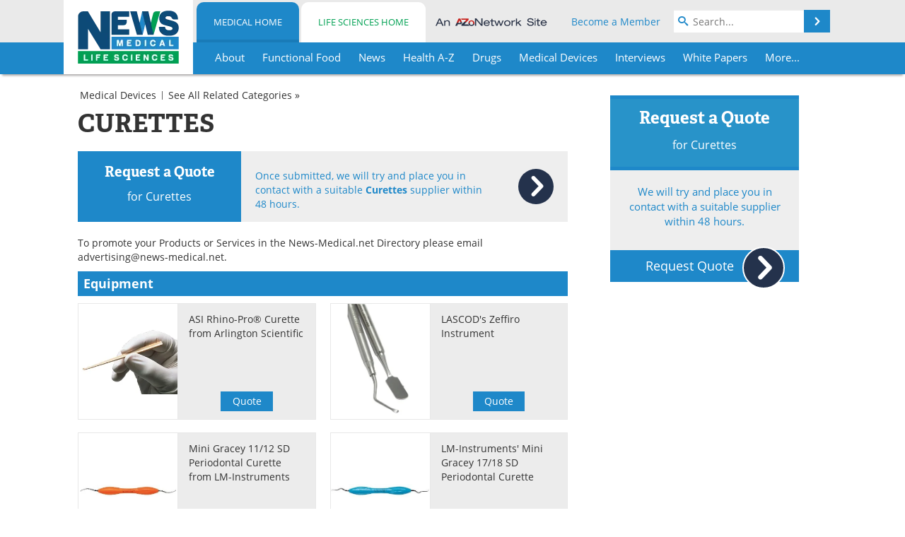

--- FILE ---
content_type: text/html; charset=utf-8
request_url: https://www.news-medical.net/Clinical-and-Diagnostics/Curettes
body_size: 27857
content:


<!DOCTYPE html>
<html lang="en" itemscope itemtype="http://schema.org/WebPage">
<head>
<link rel="preconnect" href="https://use.typekit.net" />
<link rel="preconnect" href="https://p.typekit.net" />
<link rel="preconnect" href="https://cdn-ukwest.onetrust.com" />
<link rel="preconnect" href="https://securepubads.g.doubleclick.net" />
<link rel="preconnect" href="https://www.googletagmanager.com" /><meta charset="utf-8" /><meta http-equiv="X-UA-Compatible" content="IE=edge" /><meta name="viewport" content="width=device-width, initial-scale=1, minimum-scale=1" /><title>
	Curettes Equipment | Review, Compare, Get Quotes (RFQ) &amp; Prices
</title>
<link rel="canonical" href="https://www.news-medical.net/Clinical-and-Diagnostics/Curettes" />
<meta itemprop="name" content="Curettes Equipment | Review, Compare, Get Quotes (RFQ) &amp; Prices" />
<meta name="twitter:card" content="summary" />
<meta name="twitter:site" content="@NewsMedical" />
<meta name="twitter:title" content="Curettes Equipment | Review, Compare, Get Quotes (RFQ) &amp; Prices" />
<meta name="twitter:image:src" content="https://www.news-medical.net/themes/Standard/images/full_site_logo.png" />
<meta property="og:title" content="Curettes Equipment | Review, Compare, Get Quotes (RFQ) &amp; Prices" />
<meta property="og:type" content="website" />
<meta property="og:image" content="https://www.news-medical.net/themes/Standard/images/full_site_logo.png" />
<meta property="og:url" content="https://www.news-medical.net/Clinical-and-Diagnostics/Curettes" />
<meta property="og:site_name" content="News-Medical" />
<meta property="fb:app_id" content="191532917554431" />
<meta name="referrer" content="unsafe-url" /><meta name="robots" content="max-snippet:-1, max-image-preview:large, max-video-preview:-1" />
    <script type="text/javascript">
        window.g_siteSection = 'medical';
        window.g_hasSiteSections = true;
        window.g_cmpKind = 2;
        window.g_isIabTcfInUse = false;
        window.g_isIabGppInUse = false;
        window.bStrictCookies = undefined;
        window.g_cookiePolicyStatus = undefined;
        window.g_noAdSense = true;
        window.g_havePublishable = false;
        window.g_enableAnalytics = true;
        window.bRecordClientView = false;
        window.g_fetchPromotedItem = false;
        window.g_contentEmbedPromotedItemEligible = false;
        window.g_analyticsContentType = 'Medical Equipment Category Sub';
        window.g_endemicId = '7947';
        window.g_tapNativeId = '';
        window.g_pageLoadStartOn = new Date();
        window._azoStartScripts = [];
        window.$ = function(fn) {
            if (typeof fn === 'function') { _azoStartScripts.push(fn); }
        };


    </script>

    <link rel="icon" href="/favicon-16x16.png" type="image/png" sizes="16x16" /><link rel="icon" href="/favicon-32x32.png" type="image/png" sizes="32x32" /><link rel="icon" href="/favicon-96x96.png" type="image/png" sizes="96x96" /><link rel="start" title="The Medical News" href="/" /><link type="application/rss+xml" rel="alternate" title="The Medical News (RSS)" href="https://www.news-medical.net/syndication.axd?format=rss" /><link type="application/atom+xml" rel="alternate" title="The Medical News (ATOM)" href="https://www.news-medical.net/syndication.axd?format=atom" /><meta http-equiv="content-type" content="text/html; charset=utf-8" />
<script>
  window.googleAnalyticsConfig = {
    'gaCode': 'G-ZD4LNWPK1L',
    'cookieDomain': 'news-medical.net'
  };
</script>

<script>
  window.zohoPageSenseConfig = {
    'id': '6f0275cb21084d91a66683b3f95c00ea'
  };
</script>
<meta name="msvalidate.01" content="F19F0E4C53AF972CB554F2D6E02D6A95" />
<meta name="google-site-verification" content="O9YdVHPdPV4LcXLbPolbgWNCkqMfLIvjbuO_NGer4hk" />
<meta name="y_key" content="3022e9ac41851d3d" />

<link type="text/css" rel="stylesheet" href="https://www.news-medical.net/bundles/css/desktop/base?v=8WGNltceva1LY80FWywPfGTS67ogBu3xmsd2cZ44fIc1" />
<link rel="stylesheet" href="https://use.typekit.net/iio3fgy.css" media="print" onload="this.media='all'; this.onload=null;">

    <script type="text/javascript">
        //<![CDATA[
        window.sSiteRoot = '/';
        window.isMobileWebsite = false;
        window.isMobileProSupplier = false;
        
        //]]>
    </script>

    
    <script type="text/javascript">

        window.dataLayer = window.dataLayer || [];
        function gtag() { dataLayer.push(arguments); }

        
        
            gtag('consent', 'default', {
                'ad_storage': 'denied',
                'analytics_storage': 'denied',
                'functionality_storage': 'denied',
                'personalization_storage': 'denied',
                'security_storage': 'granted',
                'ad_user_data': 'denied',
                'ad_personalization': 'denied'
            });
        

        function initAnalytics() {

            var config = window.googleAnalyticsConfig;
            if (config) {

                var gtagConfig = {
                    'anonymize_ip': true,
                    'cookie_domain': config.cookieDomain
                };

                if (window.g_analyticsContentType) {
                    gtagConfig['content_group'] = window.g_analyticsContentType;
                }

                

                var a = document.createElement('script');
                a.type = 'text/javascript';
                a.async = true;
                a.src = 'https://www.googletagmanager.com/gtag/js?id=' + config.gaCode;
                var s = document.getElementsByTagName('script')[0];
                s.parentNode.insertBefore(a, s);

                window.dataLayer = window.dataLayer || [];
                window.gtag = function () { dataLayer.push(arguments); };

                window.gtag('js', new Date());
                window.gtag('config', config.gaCode, gtagConfig);
            }

        }

        
            function initPlausible() {

                
                if (!window.googleAnalyticsConfig) {
                    return;
                }

                var plausibleDomain = 'news-medical.net';

                window.plausible = window.plausible || function () {(window.plausible.q = window.plausible.q || []).push(arguments)};

                var a = document.createElement('script');
                a.type = 'text/javascript';
                a.defer = true;
                a.setAttribute('data-domain', plausibleDomain);
                
                a.src = 'https://plausible.io/js/script.manual.js';
                var s = document.getElementsByTagName('script')[0];
                s.parentNode.insertBefore(a, s);

                $(function () {
                    Azom.recordPlausiblePageview();
                });
            }
        

    </script>

    
    <link type="text/css" rel="stylesheet" href="https://www.news-medical.net/bundles/css/desktop/equipment?v=2KfXdNNVHGkg1b65mXxZ6tPg_cXDAhZPAx1DECUinXE1" />


<script type="text/javascript">
    //<![CDATA[
    window.g_bSuppressSideSponsor = true;
    window.g_Have160Tower = false;
    window.g_Have300Tower = false;
    window.iScreenWidth = 0; // 0 = normal, 1 = wider, 2 = widest
    window.g_windowWidth = 0;
    window.g_towerPromoSpotRightPos = 0;
    
    g_windowWidth =
            window.innerWidth ||
            (!document.documentElement ? 0 : document.documentElement.clientWidth) ||
            (!document.body ? 0 : document.body.clientWidth) ||
            (!document.body ? 0 : document.body.offsetWidth);
    //var screenWidthCss = "";
    if (!g_bSuppressSideSponsor) {
        
        if (g_Have300Tower && g_windowWidth >= 1450) {
            iScreenWidth = 2; //screenWidthCss = "widest-screen-for-right-block";
            g_towerPromoSpotRightPos = ((g_windowWidth - 1100) / 2) - 300 - 20;
        } else if (g_Have160Tower && g_windowWidth >= 1310) {
            iScreenWidth = 1; //screenWidthCss = "wide-screen-for-right-block";
            g_towerPromoSpotRightPos = ((g_windowWidth - 1100) / 2) - 160 - 20;
        }
    }

    window.g_haveDesktopLeaderboardWidth = window.matchMedia("(min-width: 750px)").matches;
    window.g_haveSidebarWidth = window.matchMedia("(min-width: 992px)").matches;

    
    window.g_canShowAdSense = window.g_noAdSense === false && (g_haveSidebarWidth || window.g_havePublishable);
    

    
    window.g_displayableSlots = {
        desktopLeaderboard: g_haveDesktopLeaderboardWidth,
        desktopSquares: g_haveSidebarWidth,
        mobileTopLeaderboard: !g_haveDesktopLeaderboardWidth,
        mobileBottomLeaderboard: !g_haveDesktopLeaderboardWidth,
        mobileMiddleMrec: !g_haveSidebarWidth,
        mobileBottomMrec: !g_haveSidebarWidth,
        csi590x80: g_haveDesktopLeaderboardWidth,
        csi300x370: g_haveSidebarWidth
    };


    //]]>
</script>


<script type="application/ld+json">
{
  "@context": "http://schema.org",
  "@type": "Organization",
  "name": "News-Medical",
  "url": "https://www.news-medical.net/",
  "logo": "https://www.news-medical.net/themes/Standard/images/full_site_logo.png",
  "sameAs": [
     "https://www.facebook.com/NewsMedical",
     "https://twitter.com/NewsMedical"
  ]
}
</script>

<script type="application/ld+json">
{
  "@context": "http://schema.org",
  "@type": "WebSite",
  "name": "News-Medical",
  "url": "https://www.news-medical.net/",
  "potentialAction": {
     "@type": "SearchAction",
     "target": "https://www.news-medical.net/medical/search?q={search_term_string}",
     "query-input": "required name=search_term_string"
  }
}
</script>
</head>

<body class="site-body sharebox-pending-init site-section-medical active-menu-medical azthena-chat-bubble-off">

    


    <script type="text/javascript">

        
        var googletag = googletag || {};
        googletag.cmd = googletag.cmd || [];

        window.g_areSiteAdsInitialized = false;
        window.g_displayAdsToRender = [];

        function pushDisplayAd(fn) {
            if (window.g_areSiteAdsInitialized) {
                googletag.cmd.push(fn);
            } else {
                window.g_displayAdsToRender.push(fn);
            }
        }

    </script>

    

        <script type="text/javascript">
            window.g_ear = true;
        </script>
        
            <script async="async" src="https://securepubads.g.doubleclick.net/tag/js/gpt.js"></script>
            
            <script type="text/javascript">
                

                
                var g_dfpSlots = [];

                

            </script>
        

        <script type='text/javascript'>
        //<![CDATA[
            window._requestedAdSlots = [];
            window._receivedAdSlots = [];
            window._renderedAdSlots = [];

            var g_dfpTargeting = [
                { k: "site", v: "nm" },
        { k: "spcontentnoads", v: "yes" },
        { k: "noadsense", v: "yes" }
            ];

            function initSiteAds() {
                

                
                

                
                if (!window.g_canShowAdSense) {
                    for (var s = 0; s < g_dfpSlots.length; s++) {
                        var slot = g_dfpSlots[s];
                        if (slot.noasaduid && slot.aduid !== slot.noasaduid) {
                            slot.aduid = slot.noasaduid;
                            
                        }
                    }
                }

                

                
                g_dfpTargeting.push({ k: "hostname", v: window.location.hostname });

                if (!window.g_isTargetingEnabled) {
                    g_dfpTargeting.push({ k: "npa", v: "yes" });
                }

                
                googletag.cmd.push(function () {

                    for (var s = 0; s < g_dfpSlots.length; s++) {
                        var slot = g_dfpSlots[s];
                    
                        if (slot.oop) {
                            slot.slotObj = googletag.defineOutOfPageSlot(slot.aduid, slot.eid).addService(googletag.pubads());
                        } else {
                            slot.slotObj = googletag.defineSlot(slot.aduid, slot.szs, slot.eid).addService(googletag.pubads());
                            if (slot.sced) {
                                slot.slotObj.setCollapseEmptyDiv(true);
                            }
                        }
                    }


                    if (g_dfpTargeting.length) {
                        for (var t = 0; t < g_dfpTargeting.length; t++) {
                            googletag.pubads().setTargeting(g_dfpTargeting[t].k, g_dfpTargeting[t].v);
                        }
                    }

                    
                    
                    if (!window.g_isIabTcfInUse && !g_isIabGppInUse && !window.g_isTargetingEnabled) {
                        
                        googletag.pubads().setPrivacySettings({
                            'restrictDataProcessing': true,
                            'nonPersonalizedAds': true
                        });
                    }
                    
                    googletag.pubads().addEventListener('slotRequested', function (e) { if (typeof Azom === 'undefined') { _requestedAdSlots.push(e); } else { Azom.onAdSlotRequested(e); } });
                    googletag.pubads().addEventListener('slotResponseReceived', function (e) { if (typeof Azom === 'undefined') { _receivedAdSlots.push(e); } else { Azom.onAdSlotResponseReceived(e); } });
                    googletag.pubads().addEventListener('slotRenderEnded', function (e) { if (typeof Azom === 'undefined') { _renderedAdSlots.push(e); } else { Azom.onAdSlotRendered(e); } });

                    

                    
                    googletag.pubads().enableLazyLoad({
                    
                        fetchMarginPercent: -1,
                    
                        renderMarginPercent: 100,
                    
                        mobileScaling: window.g_ear ? 1.5 : 1.1  
                    });

                    
                    if (googletag.pubads().getSlots().length < 1) {
                        Azom.onNoAdSlotsForPage();
                    } else if (window.g_haveSidebarWidth) {
                        Azom.onDesktopOnlyAdSlots();
                    }

                    
                    
                        googletag.pubads().enableSingleRequest();
                    
                    googletag.enableServices();

                });

                ////////////////

                if (typeof g_displayAdsToRender !== 'undefined' && g_displayAdsToRender.length) {

                    
                    while (g_displayAdsToRender.length) {

                        

                        
                        var item = g_displayAdsToRender.shift();

                        googletag.cmd.push(item);

                        
                        item = null;
                    }
                }

                ////////////////

                window.g_areSiteAdsInitialized = true;

                

            }

        //]]>
        </script>
    

    <script type="text/javascript">

        window.g_azoReadCookie = function (name) {
            var nameEQ = name + "=";
            var ca = document.cookie.split(';');
            for (var i = 0; i < ca.length; i++) {
                var c = ca[i];
                while (c.charAt(0) == ' ') c = c.substring(1, c.length);
                if (c.indexOf(nameEQ) == 0) return c.substring(nameEQ.length, c.length);
            }
            return null;
        };

        

        
            function updateGoogleConsentModeUserPreferences() {

                var cp = typeof BlogEngine === 'object' ? BlogEngine.getVisitorCookieAndPrivacyPreferences() : null;

                var performance = (cp ? cp.performance : window.g_isPerformanceEnabled) ? true : false;
                var functional = (cp ? cp.functional : window.g_isFunctionalEnabled) ? true : false;
                var targeting = (cp ? cp.targeting : window.g_isTargetingEnabled) ? true : false;

                

                gtag('consent', 'update', {
                    'ad_storage': targeting ? 'granted' : 'denied',
                    'analytics_storage': performance ? 'granted' : 'denied',
                    'functionality_storage': functional ? 'granted' : 'denied',
                    'personalization_storage': targeting ? 'granted' : 'denied',
                    'security_storage': 'granted',
                    'ad_user_data': targeting ? 'granted' : 'denied',
                    'ad_personalization': targeting ? 'granted' : 'denied'
                });
            }
        

        function canRunPerformanceAnalytics() {
            
            if ((window.g_enableAnalytics && !g_azoReadCookie('isstffvstr')) || g_azoReadCookie('analytics-on')) {
                return true;
            } else {
                return false;
            }
        }

        if (canRunPerformanceAnalytics() && typeof initPlausible === 'function') {
            initPlausible();
        }

        
        window.g_hasActionsOnConsentsAvailableRun = false;

        function actionsOnConsentsAvailable() {

            if (window.g_hasActionsOnConsentsAvailableRun) {
                return;
            }

            window.g_hasActionsOnConsentsAvailableRun = true;

            var cp = '';

            if (window.g_cmpKind === 2) { 

                cp =
                    (OnetrustActiveGroups.includes('C0002') ? '1' : '0') +  
                    (OnetrustActiveGroups.includes('C0003') ? '1' : '0') +  
                    (OnetrustActiveGroups.includes('C0004') ? '1' : '0');   

            } else {
                cp = g_azoReadCookie('cookiepolicy');
            }

            if (cp && cp.length !== 3) {
                cp = null;
            }

            
            var isCookieBarShown = cp ? false : !!g_azoReadCookie('cookiebarshown');

            var currentCookieNoticeBarStatus = 0;

            function configureCookieNoticeBar() {

                
                if (window.g_cmpKind !== 1) {
                    return;
                }

                
                if (cp) {
                    return;
                }

                var showFullBar = typeof bStrictCookies === 'boolean' && bStrictCookies;
                var newCookieNoticeBarStatus = showFullBar ? 2 : 1;

                

                if (currentCookieNoticeBarStatus === newCookieNoticeBarStatus) {
                    
                    return;
                }

                
                try {
                    var root = document.getElementsByTagName('html')[0];
                    
                    if (root && root.classList) {

                        root.classList.toggle('show-cookie-bar', true);
                        root.classList.toggle('show-cookie-bar-standard', !showFullBar);
                        root.classList.toggle('show-cookie-bar-full', showFullBar);

                        currentCookieNoticeBarStatus = newCookieNoticeBarStatus;
                    }
                } catch (e) {
                    
                }
            }

            var areCookieCategoriesSet = false;

            function evaluateCookiePolicyStatus() {

                if (areCookieCategoriesSet) {
                    return;
                }

                var canSetCookieCategories = false;

                if (window.g_cmpKind !== 1) { 
                    canSetCookieCategories = true;
                } else {

                    
                    canSetCookieCategories =
                        g_cookiePolicyStatus === 1 ||
                        g_cookiePolicyStatus === 2 ||
                        (g_cookiePolicyStatus === 3 && typeof bStrictCookies === 'boolean');

                }

                if (canSetCookieCategories) {

                    if (window.g_cmpKind !== 1) { 
                        window.g_isTargetingEnabled = cp[2] === '1';
                        window.g_isPerformanceEnabled = cp[0] === '1';
                        window.g_isFunctionalEnabled = cp[1] === '1';
                    } else {

                        
                        window.g_isTargetingEnabled =
                            (cp && cp[2] === '1') ||
                            (!bStrictCookies && !cp && isCookieBarShown);

                        window.g_isPerformanceEnabled =
                            (cp && cp[0] === '1') ||
                            (!bStrictCookies && !cp && isCookieBarShown);

                        window.g_isFunctionalEnabled =
                            (cp && cp[1] === '1') ||
                            (!bStrictCookies && !cp && isCookieBarShown);

                    }

                    areCookieCategoriesSet = true;

                    

                    
                        updateGoogleConsentModeUserPreferences();
                    

                    

                    
                    if (canRunPerformanceAnalytics()) {
                        initAnalytics();
                    }

                    
                    if (typeof initSiteAds === 'function') {
                        initSiteAds();
                    }

                    $(function() {

                        
                        BlogEngine.incrementTopicUpdateNotificationPageCounter();
                        
                        BlogEngine.loadConsentDependentScripts();

                        
                        if (bRecordClientView && typeof contentViewData !== 'undefined') {
                            
                            Azom.recordClientView();
                        } else {
                            
                        }

                        
                        Azom.loadAdSenseAds();

                        

                        
                        Azom.checkInboundDetails();
                    });
                }
            }

            function evaluateGeoLocation(location) {

                

                var country = '';
                var region = '';

                if (window.g_cmpKind === 2) {
                    var otLocationData = OneTrust.getGeolocationData();
                    country = !otLocationData ? '' : (otLocationData.country || '').toString().toUpperCase();
                    region = !otLocationData ? '' : (otLocationData.state || '').toString().toUpperCase();
                } else if (location) {
                    country = (location.country || '').toString().toUpperCase();
                    region = (location.region || '').toString().toUpperCase();
                } else {
                    country = (g_azoReadCookie('azocountry') || '').toString();
                }


                if (typeof country === 'string' && country.length === 2) {

                    window.g_countryCode = country.toUpperCase();
                    window.g_regionCode = region.toUpperCase();

                    
                    if (window.g_countryCode === 'GB' && window.g_canShowAdSense) {
                        window.g_canShowAdSense = false;
                    }

                    window.bStrictCookies = window.g_countryCode === 'DE';

                    

                    if (window.g_cmpKind === 1) { 

                        $(function () {
                            Azom.createCookie("azocountry", country, 0);
                            BlogEngine.initCookieNoticeBar();
                        });

                    }

                }

                
                configureCookieNoticeBar();

                
                evaluateCookiePolicyStatus();

            }

            function onGetCountryProblem() {
                

                
                window.bStrictCookies = true;

                evaluateCookiePolicyStatus();
            }

            function lookupCountryIfNeeded() {

                if (window.g_cmpKind !== 1) { 
                    return;
                }

                if (window.g_countryCode) {
                    
                }
                if (!window.g_countryCode) {
                    
                    if (typeof fetch === 'undefined') {
                        
                        onGetCountryProblem();
                    } else {
                        fetch('/cdn-cgi/trace')
                            .then(function (resp) { return resp.text(); })
                            .then(function (data) {
                                var foundCountry = false;
                                if (!data || typeof data !== 'string') {
                                    
                                } else {
                                    var match = data.match(/\bloc=([a-z]{2})/i);
                                    if (!match || !match.length || match.length < 2) {
                                        
                                    } else {
                                        foundCountry = true;
                                        evaluateGeoLocation({ country: match[1], region: null });
                                        
                                    }
                                }

                                if (!foundCountry) {
                                    onGetCountryProblem();
                                }
                            })
                            .catch(function (error) {
                                
                                onGetCountryProblem();
                            });
                    }
                }
            }

            /////////////////

            

            if (window.g_cmpKind === 1) {

                if (cp) {
                    window.g_cookiePolicyStatus = 1;
                } else if (!isCookieBarShown) {
                    window.g_cookiePolicyStatus = 2;
                } else {
                    window.g_cookiePolicyStatus = 3;
                }

                
            }

            evaluateGeoLocation(null);

            lookupCountryIfNeeded();

        } 

    </script>

    

        <script>
            
        </script>

        <script>
            
        </script>

        
        <script src="https://cdn-ukwest.onetrust.com/scripttemplates/otSDKStub.js" async type="text/javascript" charset="UTF-8" data-domain-script="f362e18d-20d8-4df3-ba3d-631ebffb71e2" ></script>
        <script type="text/javascript">
            window.g_isOneTrustAvailable = false;
            window.g_areInitialOneTrustConsentsAvailable = false;
            window.g_oneTrustRequireBannerInteraction = false;
            function OptanonWrapper() {
                if (!window.g_isOneTrustAvailable) {
                    window.g_isOneTrustAvailable = true;

                    if (typeof window.__tcfapi === 'function') {
                        window.g_isIabTcfInUse = true;
                        
                    }

                    if (typeof window.__gpp === 'function') {
                        window.g_isIabGppInUse = true;
                    }

                    
                }
                

                if (window.g_areInitialOneTrustConsentsAvailable) {
                    $(function () {
                        BlogEngine.onOneTrustConsentsUpdated();
                    });
                } else {

                    $(function () {
                        var isBoxClosed = !!Azom.readCookie('OptanonAlertBoxClosed');
                        if (!window.g_areInitialOneTrustConsentsAvailable) {

                            
                            var isBannerOverlayVisible = $('.ot-fade-in').is(':visible');
                            var areConsentsAvailableForProcessing = !isBannerOverlayVisible || isBoxClosed;
                            if (!areConsentsAvailableForProcessing) {
                                window.g_oneTrustRequireBannerInteraction = true;
                            } else {
                                window.g_areInitialOneTrustConsentsAvailable = true;
                                
                                window.setTimeout(actionsOnConsentsAvailable, 1);
                            }
                        }
                    });

                }
            }
        </script>
        

    

    

    



    

    <div id="body-wrap">

        <div id="wide-screen-container">

            <div class="page-wrap">


                <div class="container main-content-left">
                    <form method="post" action="/Clinical-and-Diagnostics/Curettes" id="aspnetForm">
<div class="aspNetHidden">
<input type="hidden" name="__VIEWSTATE" id="__VIEWSTATE" value="cGGc0y4UcJ8MyiqCRRv7gEbfO7A/312VmhyCf9GkPz4EO5OGPmr1sokH2YaxIDKI6xLh+FGaMidorZdBlA7+8ga6VnmcKQ77Agb9bDimpn3KO4060oK5FLlx5gvFXqTt3jZZbJnUSu7nNLtln+m/AcBoiywPKcsS7CaK3wNn/fP2z/[base64]/xtGZtaOnvT0+HJDr4Rth8pginK9z26C5FgH8fiXm1C3Fw3xv4T+07UZscqG9pkrubTOhojfg45Kg1YTMOVZjXr6FVWNcg5/vY0Ofz/LV8LaGmzP4neWKr8shQjgiiOHNIF+vZw5PzbNY+MQsGmpx78O93mlppXEoYWNyMWw38XC9HdItX6289rFd2Fw0ta6W5dsb6s6kqbnVAsLuB0YA4L//tVthWhGK94FtIV+RUvOObWFonreE7ZW0pzQI8lxroqvmKm/udYZtTdpYPeh5hZUIs9PJTrqu0ed03LNC/ClbzIEqbDMW5XuzQNmg2H1bClrXoexLtDN6cwqjhbrhsKkBls+QdpKcUK/252GvGQs2WrDkOXxWoFwX75wUaG9LsV3BCMPRYJKtiylNSi2hzmbMnYmLpord+5s9YcDMNsA9S59WVOSDc8FeRcKKOWrYzCS8u/EH/BJtJxqLn0JCzncC4EyBBIrnW+lWS8zEwpXiRQpNnWShNMvBRH6wMC9nP8dOieasIXe9gVRlZe5VQ/AlOxc+ZgPqtR5QCf6EbXXIU5xe8MU6/srr4VMKppUwtb/CAvM54DZwyJAZiY8s7aJH+1Bm9Qg/Eh3FkcBv+ANXrUilZEzuXUehQRH6F9FzXYFcFa02YmoBGFjItDncvqs4VVEuCsMWU0O1BOglSIDZgZhgmXZ3B6HU1SDfj2PO8fXf02NdrviNL8DA55t+9iXu8BrV/eRfcCEqQlqJI4SklIEsN7Q7HQ2IStdYgaDnNdC3hJFkQ+7+WNPZHrNDVRIWNu8007OcOrLyydTQ5j+no/EWTPQKhw0qYKJh41QSYnsktPjY2cFq+rLN46Yqf7xd1tMyqPErtjsV6gcQHYn4pyF4fuBNmlTWcW9ltjHgAk80L0XFJkIXfSUSk8IllRZ2VnqicFgAlwxScKflfJurzDtIcKK7bIZTg/EkV9NQetRYryMYaJPcLVr5BVWLh9LH2YKpJ6gW+gR6hFQIBRlGxd82n6pWf+ndzvkoaphX9ZFW/GgJ0XZckNaXy8Fniy5+twI3VMMoCJLfJufExH3eOGYMTJ27JtQPe2L+cFXyC77ONYxd7p3Hk7xvCEXOUixdW9oc3R3FooSHR3KqLcE5zjK70FWKBmOr0B/IKMEfVB/[base64]/UtYZLqR5oCNxKkPUhxj8dyRG/6021KQmbrhcW42xxgmfQGr+X6jIlLXC0479WvOJS/eOVs0pGR9MLBumkSZ+0ubPN+yI0yUnlYWghhxdKn/OCfaijQ2huO0am8kt0gsLSJyHtwX0uMGGvEAZsPFnfbjoPeHrFHBMBOGsIeid60CuzrABCN0Vq67IbeaYZzYYr43fdkb8DJLZUK8y8v31G3ixgVFiJMd8QisxdZggXhb6CP/Jyy2MnoarF9+otmPydcWCy+FqmK1GWRYLBdFDuLXRjn6lS+i1QQhEDDI8azs2SQzOJO7N9EjJxDoYVZIYdasIbAt4vNoshviFWjqWcQJIntx0eWucM5+wY7uYaR/STOIkKkn1gI40SkFTFV3BmCwyz75TFjbFPZ4DsrAN805eqh6u4QrCX875PeFE3/bxA5VhN57tyVwaw203GN7yWuotdoTnd3+lGs9l2zpDS3Tqdny0VaOKZdljPo9blZVG47AtLz5Q61zuUh3k2Kzllzr1+MV+BogHzA294Fm5AYtomwNtSVIssa5ssa0LEOtIDhSo6GvB/J2kWnpsZXN08xXp/UbOXeypJdD6nSMLgY8Bof2Sxhx3oOvnimb0QwUte/PYJPTZUFBelS2GIWx4hSTydTWe9nyMFoNxeo0HGg9FIGX8h3SIZ8p3vgL5HqRCZYTDLt261oIkq9bxEIPF1m/KkboyeZM6gEVLLqJELVtCQuFhrI84ccYyB0zYVHPPEYPAFpcfkUP1UFbwbO3W+o9YoDpErxRpjfECxkpSM7NLnqm6QTzGcB2WZ05spiTD6BMu0sTKMoso3SZkR9TbCGC1Eq90p4Wv+e2t5nfQe05hW/WUgQKXWWHrbgZF+KUQOJ/RmSpv5nnfYA9leuHSG1mvEQ+cKw7kkvWTjY8ejR1E6GIUcD7g3ig+fmv1h0cxdsQWuH9B0DHc1DavuUlCKDZKusUYVy/BsL3woOoIDPI1KdUwhiUsDGfXkw+fWz6S0SgUew1rXyUum3fjdj5kacnrewYQI0AJV1SUpmL02oau6lWjlI4Duuw4mHuuhGZ7DJQe/tSYvkRItxG/nHfCvqcPJxJyE+Y/0G3rb2iAOLAG8J4jJxO8c7mwxZjwTsEKBNLSGHHKiV6cRAy3z8/DhLXXnpYxyeuwVk/ew3Wo9vXhDW2HaQ9cKPeu+0Gg9ukiC9emDjUnbEm2nznQlbGG67WgXmFZcZqfg1ioeAx1uK1LhV8XfOUvYnVRTOfG4o9yT53ETVD6TBg1+I0jtingOzGj9C7PisC/8KrVKhPzUrr5Wy6GkfKhQgXXzXiOyNj8eII1Mn+Y4Z4swovAAEwA6nM7/h7KgZYsboayeAhSDY4M6vWBRHaz6bDjVt4AM5fn/3uc7mx1Har3ZFRd7JVxaKLOPh7wtufss8wB3AB5cqZlJNac8B4D3vPVyZZ0mgQchk7jByB5M74I/MWIDX9AKsEWsfAlJGtxe63BnAKrLG53AP6OCd+jFP5RcHBzWs+2ci0gBz/hbCTNgoo8sF6H1iQ+tMEGzUugqM35nMJx+XnRHiOP7PrkL7FmppIeuJv4q31jqAlntdX/[base64]/LRvi6Duhis1CgY92HQprJtu6+NbMQaNJ1hd61idrh+YJ5pf294wh+hotnjlG4UbxUE/pyXkoMMIwMh+4aggNt8aGXd0qiVkEDoxi2aRMIbnAP5VLIqEGKBiP4LJONHV6tN5CtueG89W/ogZYhHt8EX/k9SdnSsZTYtXgXAlvdobrShoEgcsEfDVYftCer2N6HriVDrxcKvP7+M9W2HH4D7jTcqLQX793M+5uhPQvrVnthlkrCRDsA/NSPxHasAEZKLAj9NPkPRKW/d+ym680bua7727SiOKvbfK++LHM/XHe/ucsDnPL/32uGam82dXFNiwI8K4fMNl29HqvIs05TWNj6G3fjmofjmxpTwxo690p38Qp2/1HMuNsr7TxJ1ObGWN28sTzDemiCHAx8FhQITyAo7JqWfz5tfxKEBhNuYSDYhAAbu1qPuDXDfnKCefNA2zjbA5vPhmN8fnv6gPTROK2ZAdrPMEHHryOdJCrY/LgNb5Mhea9JHyWO3BG9f7cs1rYK/yM0Us7X6Uc03K1tOln4YJNhnYTAGBkd4MMakwFTPr+kEUughSjZ4qwyfe6TewlATSKKRoUxYrKmhN7ZpyTxh1T+ASWoyUaPAfkCzVnQ/QFkH5qeoUSktGxSpxaK//S2gelsp/DdF/dZD0Y4EF3E+6mwvGU4zkAYmHFjldOpghC3LQ1AX9UdBXJVtGM9vdwD23xYORdHPZSf7Z32qncQFx0tK7Yo8aagJpDZB59EKrSrmw8BdzdPEeVLj0IQja5jzL1UIoPtq7HK3pZ3rV2cx7HwA/XlSX2UhH2Ja9aNV9uAATsUJQ7VWYPJ5keXvbMhJAZVp/qVr+e7Q9vnyT7GdzSPcx+6jh3PhelpFxt5XX/[base64]/B04DfdLm6302LFMQW37DVxaM+WnEu4W5KbzDoUreeLUWvLSeyHM8qnUf5W4ym8GFpkT/A7rWYS3/8lMoGUF1CmYE+mXnCQFtClAEAd9iOqQlNaaz3W4FDtRgCaUBkgnFlKWQIX5Ml4RjXk6eNX0mJogM9P87gLG4v3byUi+B3/3gY8OyMGWWjNzDcWeP483a29qJn/1r8SfBxxfK+9tyBaPTu6b2V/N0Ilny3TLIZTChW+CogUJAqEkIUBjsrLZ/6FHLo56ObR4Bzoc7vNgHSrkTusNuCnlmetMgTIyuSaAlXgDF+jHg4ZGqm8yJ7ZSw3hBl65F5MbJx73K/yZ2GPWJYCBtyn55t5u6He3mOAUDxI8DZalDkTvnXtlZRuakMVDOsF4ZfAHoxJQh782oAh0xMe2WHZrgmEDzFRvIALmCIhKtS9hoN/NtEGkL8lcyWkSlicnTDn1st8TTf47rixhIvBdVGzMGTbUUhRxCDHMCvRhGtswxDefhkzWDO2w8m5XwkG689+bpshBKpfBe4vLrKkOZrm7GrUtYHy+rUXX6IlHVZG4feOzGt8+zh5yZLUBzkvGXXjl76oZqFr8v/p0jFMN7tTyap0RXq7xDsxSg301w1R9WofqPocLYbkW0qnvIpjXatrEjzlfLNM4iMy+92iOG7ZRpVnRP9TnfnWaMa8K0LPMjXY0tonH6vnhHQQjB7wZfPpwJVsUGD9S4ue0Q8ieLm8GvVoT3HvcAYLEaXIyHEtRhdah7sv0u4B2SU3LAups/QLY45JxPnSPo5A4qk0TmBFE7wsOVx3kFRJcDbJbggOUiF6YC2juK7Cc2mmF+8b5pQ/WTUU1MKGgQwArM4DvyZn+6qBlnOA2DZGhtYtpExwx/NLFM2pjn4Z9YT4b+BKA60dgEofMOWMxVDUCqtJr9vRyGtVfeZBd0bxAWjyH0W1IGegz5XnzezWquAVSUr8fNEtslIOa7qOGrixyi2B1cEMN/IpeJLECnhp8Kwq0o+Ol+UGI/AnUT3hl9yjIHqvw0P8oPaHQu8u04b59i3JU7s+CSRvGaqaSk73uVDxm6p5a3kA/fhZqSFVZsCz9OXcFPvBDjx50e9ulsxIf7fUewZOfNvWX/pUBJRlG0wdVvwhypcCdVS5Wd2HQSeyULRZ3G+XUv3FVR1gVUlu8MX529I2mfbxSnwVF/OXoH1XTD8EDw4plEXSfLXo+shY3NjaUNCjNvAmCfJc24xGv/EVS9vSWeh8m05TZzZaQGgxpmC/QqHZjaBm6O7c/7fWYRMXr4rYHvFaWFsula5aiUHX0l7Iez7xqSEi0rUXCIoCuUfDR3IfecDx4iISnN6mtI23LDS/tO6geRvgrAjRWR5i20N+tnEsXq/2QaImxQc2uIHGrZmppmSK0zVoQ+obX9G90WArbFD8DvZ+fiGLanpPJGVyc54ohlQfZYpwxbDEj3/Nhf/jBhO25KvxLxaWI/M4ddGTR0E0q+5WZLWDvmoBXYixUyuDH+EA1HnA7q63jc3c2IVzQBMnobmvYlRP2z47fbGvfbo6lMkZ9X7zdCjLe1+8YJxvrqytPacXfRr+dLlYXUmlsajifs0hP6nr44+IfwXvraadQWvIZqMjuMX6k4mEbvTk04dWTr45M99pb6crRDjGaem1kB/n9OaisXIO7hGbNpF4B/zUCpMVAVYO92P+O7B0qFiiDw3Bj6GAGgYdbSP9NGhIUqZ27+IzRh46pSd76bticZyAmfGNCFlqk4JZntVMvb5dFVSSIDZUCrOyyAUASZzYOn1Eivq9jcPCfpQIwL1dn/p8lrkwySc6iOd9L8ffplhTyxpfsa7OBDWBbS7LG1Xb+FsXbfXEoouf6s0wbrtqM+U4sG5cO/GYhpDcHc7AUmMY3MfQb1iCE4g94if48oh6cX0XpjPdns4KKLEkJQLtrza+BukEXr7XVMYKHsxUWQOwXv80PFtNwHcHQfGAg02y+URDVnfQplg7aA7vEf8qQBM33fHmahXcg0JyLmY2pHvpkx2m/57qNMgcm5BVL4cRN7YK0YJ1MHsdoa1QVyyAOxnKGnxeheMo4u4hkf1qr3lFPeG/qXyrk5bzbCLiajCKvXahf86gmX7Nn51mMAcayoqp6d5O/dCRmEuU/F/wsCY7giq5MFT33FD26Q1uZqBtks1T/269pedQTvKrWN1HW8XVASK8xEbAHehEeSEXn+qR7wv/[base64]/IoXekeRjmyFRaWne74Iohsw1Gqh+i2seJO2J/tx6Xu70Yn3P43xBikjPzIXG3urdjn0A7YUStG59tjDiTKNu0y91edOY4j1WquGXt3GN1/[base64]/sSas4Ne7ul82bG1K7WDAXtssAccYU/vkQ/pnqWObWzy8/0cbPZk6pGoqAFiqf7bewla2VtAl9+WOGALLIlG4xR617bb3moyHCZgM7nK4qG+HNpyALOo2w10DmSpQgf/ypaEv4pDmx99JbmOrGCW+9RARmaqg0/vi5j7zqJVMESAhwhSrHRiOctepY4l30dT5uQW6sZiEbo2+TyNaRwq3/Q3d2XAc1BhYOE7treN+4PUR1SO/pCQwS8/fSEDkXnnCO6UnlN8usDV1zaT06/8RDROQnWdzJYhrxupNc91eW94fnSuQ3Ar7YLLtOjeDBeUgE06luni/gHxIb5r3T3SwUOAyg4258LTIigCSr3TsKXHRjOj3EJHKq0pFcSIfukPuKPsOEx5yUcQFrmXnRuD5biqpLRfqxicirps7SmixrfkwJTwg24skl1uGyZVfB9DdMMAK3u+/IC6or+6Qyo2ZtO9YGd4Ksj82s9d4ljJuCg4nRJHEnhNpJVS7niPQCXFRJyztxLxqcwDz2+wAhSdxBAPbgsUWmtV4B7w19reSWCW10M77jFZ43he13Fek6QAKCahKBwUaRF+cakD//HfQkKuTnXaojOSZj7VMo0o1w//F0cgNnEuUyaGXThGWfQeN0KocBx/WH7DDTxM/yfO8Klt3OwVQ/yv0J7Fh/[base64]/gp3nLERag791/+nfbQGMml2r1NePA7WzmWz+Xib7lujThL6j3BHC3VhbPxYg2YUN5MnejdBs8/LBIGsH+1P5mj0pJ83Y1HoimFcXWmYS4W4T8dykBClb/6yKKLSaeg+OjjrpaF/sHCmyjUOwnN+2cU2HO6lozoTbazfmibpb7vqPec1dexmXIYAp0d15w3NV7Sq/Hp3Ru8YsbUHJUee5Lfsqu0zEr8IY+huIPr3/pQ2sTmp8rYA01QBMEE2lOSXotXDoz4BECpoDDKmvpQRUvVKzOPTcwd3kg3uXoOxjvB1Mq+zwfnzku660ZKyvm7/XOHyZy5XsZcr3MMLOkolbudRAOndIdb7vsFiK4rQHgnT1mS5xdxnB7ivYBiDYvavBiSzjRrXzhzMN+187v2eSZ1GKBQy+tXeYhpl78sdDWtx/YCz40Eue7qu0A8709KErok/hZvw1ecWrWwJTHSo4sNzK5DzP9EHRqI4DbVVjS22SE+RMbDyCxNXN6zvWaYH22FldhwQHtBNRojh6Ua9LOlfjVIVtlKwIwDWbObgTSNR87yM0sBa4ON8/xSVkImH0KiMXBSE16wjE/7/dpowpM202CT4W+IKsps2t2jpuxEuQM0VP1NzrMBgvR9wqUoeBbzjKMVTKHfkyk8ckN4G8i3Ai0bDcKZV3HldaAfAHAqt31I7dpLHzZdb812dLKatnSdbeMjPHABoUoso2vb9fQfs/[base64]/kWTZ3yyPuv5gLtTNZPI1T0K1NCdmI1XwpQA0qRUcYttKZ1Ii//7gHrCmTIISXxyw4FMyB5wBD1+1X0cIzPq3zZ/YObmEKXz7xKXFB24pGvi7/9GS5rvMNm1peBCvX+6OfHeojuppLoEkyXstKVSTmvkQr2JC8aAzwcECzIHPBp0r0RVYzscm2NcsXX0gmro8RJYmW6qW+aJZtD1THHoOc6wM/VZiH2K80D3hPrtgqiqZ8eHDC6KGN1tPdbmgh6l8Q85GO0a+p7OuPJphh3z5iC/ivhGfTLSmKyfTLk5lC383ewKUh3zVgtwkRHL/V2NElT8LYzic3rkzsHxxsObAwlv+4uW6CjFA9FZkTP8Z2Tst/zh+k23uwXUhpACwxVnJTWPhSaVIEYHHrhRflvMxBFYFvi8xipx18geWJQySGt1ZDAuvcInBtBxBkpAwqypeX6NekezV7OirQ+PVI/PKMBimQg+NpBy1TadtTMijUVeNT5LEub2Knv7rT3W9WJWea/DAkILFRGUtRwy+rBswj05Ag9BQuKyKZ8b2XJEV7sNq4TqMWOg2k9VppOi2P/aslm4NQpydulo8x7dRvHyb4Bl7VREh2o/h4aumc7PolbxedVTRwZUKAh4Qm7suIsxKZZ1X/4RHcT+eAYbZCfnn8Ynb5OgZ0Xx1lhSUJOqg+gtUU1T9H9BJRbSEiwx2RD3qngbEPDYJ6WbyRyhAPg4hCXaQxr6B8kD/227/bAnnlFD2+cYtDIPPXOlAVItfp3+AsMewiRYnghfOjI9Y0ez/kn8zHupwogQHLDxWZ2rMviPXYcjLi6Ia1Pldc8o9qx/uNInY9LEL5B+LztUI4sbelNXl8GeZx2jb9dxomF290IUYDR/[base64]/SzgEc95w6WUqA+iMsCMgxP0LT6seOmssrCh0WQVY0m5qmtr2su48zCHm0Bgo+Vv69r+hu/v5bzYomOCzXyRrNSq7/B05+O9Fd7aRf8N6NOok/LpAZEMyQOlV9GXlTbS+EAo3MdCSHJECEy35x8lubkGH1qOw5KGpxrM4iBl8Oxq/jerPV1RnJ+6Am8ZItpLCdwZCCEklaNHlw0C5cf/R7LeRLvOT7fG81qkbiMy5YwbyedqWVxNMdq1xSVrXulxdAun2BIQwLWrXDkVdoubvl/A503xVfZ7tftEahdz2ylhJSdlbk0si+CBsxUICXheb63TAaY7L4rl7AgX+AG7UyeemDApo/09/udRcSSOC97k0v5QqCpwE838ptd5Mn5KVzbRI0jnuHGKgeXO3HoeUOf7m07spOcIj2ixrkkgPySIIsKbCSBGb8R6OaZkqoszI1luURa/CtinxemKm4sY91Bkpw/3GI7nUVYgXXITxyMsaDyZzVmknTqoDPVJ7LfJFBEUKdhHbeXefLkYDkEZjdLVbYWbckBaZ//7WGDwxBtx+kvaxqEXDIhgQqkvym/Olso5zOg7AXJrsG3YjPKrcKF6hxDm6A1CR/G6/xScfBqaKmK8X4gTkpQWpjnAQffRbNxnIiFsutPqVrQVDlZQH/oxiDxuQUic/A5owKfp9fxlJ7Lbo9ylil5yHP/gJq+q+yo2mEjkd/JEX/GyL41r/[base64]/mM3cLpkN2SzQq0yREtas8qZISit7twE+5f32BpLpZFksCG8DSahg2zpUepI6QdKlTRB3tO+WalJUTM2cKd+7c2cLoVOeEsIwZRzReqswBRYQ/3Mtw0QpFrQN3ToWqTpViwBIN20H3bRnYuyvD3kubKuC3zRuslpuLJAKeqqq3zYyzVdHF6vvUhRkB4b/vcI+o/3IL12Ou+a0YxXs9Wautm5xRSWoiVZere2FrCUaNtzHn9sDxak2/gA1mdfnIUTdhvF+lhyiGPhed+xULC+ShxlnaFQlMVdMm1RlafNG8mgDaTyKjAIeNzNUI51dvMj5KkULkeADF1bge2zGLaim2iPlWm7xPeUF9zlkA1pjqAYLcfrtJjmPBReojucwpHB1Kv/kEcJG8NlzR4kpm6j3odAFk6kBfo4/wXKtjMOs7YMYfx0BRVfXcU+IgmkePukO2d9NXMQ0eCCmm7ynLWvUyme4j1KBf3yKmDKsJLuB7LRCiFR0znXOSAKPPak1fZ2HwLB010LM66KOIhP5XV/yEShM282xz59GynCOSb+k6FmKsRoJCULv9UWcVeGZI9nSJf48rHJq23LIZhUjiBYkm4iAdpM1mR8KTlTuTm7Yh2UGEwE2D/xGpNRuDICFwo3E2dbNbC/Oznq6ta01goSCgGSOoBm3oak12Yh/0nSJv36gUWxtZEFuS1gaB5VEWFREN52S/LKvVr2UpnqqOVFwselIJYw2MWmpURKNs3OM1TqegjM/3bHVUj663N/OEHl2qMTkzVltjvuDD7LyX/5KqLE4/2oHrIuu9Bf0OiZIOZWxj8Eyzffsge0ww55/K9Mpkqtt5Pbo5hu2++r23JwiK0yAi5IHXHDY3ZYVGfo4UPKs+WOEEDnuwHvc/0Q2GhKaO988z8xAWUklx+Upf36D1dx2LMe5eU33k4ET5fBdLSSjuZHRZ9UZcdfDEdkUnU+DQd1f/wUClYxyw7w2Rdt8/0Wup8fJrkjGmP2c3LM+up3Z339MrcEMviWeWxfTGH4O1JsIkgty9O0rIXmW/LOOBGsb+rcfqqybWn6IUHe8apewnfSxBO8S5WXyyV2UJJ82QyFqzairizVu6Ql66OB/cx8vXh8NtIa2y+D/GfROB2MNw6eLvkVxMJBBPPC9SD1vd2FBx8U2CF64SxErKJcFFtApHIQ6xGQdYhzYM8T1XrVD1rIbbJdDmV5p3jA2uXPIZquTiK16ja7rbnWjR/gFY7zAI+GiYL5/z1zEGhwXvsgI7N9yROU5/Mo4qk/pcwnbLAxpMUDErSI1m2sGO8qPLXX33d8Wn4wk73bFwvE+MuOFPw/lf+cZpHamzrOc76g9kQbTsRpx8HKRCH7K5tvyt6fjCeoKjUsp6Ct+KB4aJhS2ejYqiXaMWayCFfKw7Qaz17o4wItYRYOArQXDRGRGik0GU/W0NT71jCiWOAvDKME1el1RV1P3e/2W5Cp8buWh7J9k6i/shQ6bi8ta8Vz4wms4OHcmdl8KV4PSLafRBuY14boGdgWABHHU1d+9Gd1zBSgctIN9eMdZmFCGCYS6UZR7WIaSDzN//gz7wd1FXzl2lKOBUP6CdMZPReBlM0bAB8/QwPNvKcKqIyD1cOsTsCp9mw8O3c+ne+uFVd09encYZvH1sRinm/YDfdhjZh+UA/W+2VMu8+dZoetNBb7jZKrar+CNra5TINTV6vmKwJqLtvQNH5WtbOLM71MfT50a2SVxoopA==" />
</div>


<script type="text/javascript">
//<![CDATA[
function registerVariables(){BlogEngine.webRoot='/';BlogEngine.i18n.hasRated='You already rated this article';BlogEngine.i18n.savingTheComment='Saving the comment...';BlogEngine.i18n.comments='Comments';BlogEngine.i18n.commentWasSaved='The comment was saved. Thank you for the feedback';BlogEngine.i18n.commentWaitingModeration='Thank you for the feedback. The comment is now awaiting moderation';BlogEngine.i18n.cancel='Cancel';BlogEngine.i18n.filter='Filter';BlogEngine.i18n.apmlDescription='Enter the URL to your website or to your APML document';BlogEngine.i18n.beTheFirstToRate='Be the first to rate this article';BlogEngine.i18n.currentlyRated='Currently rated {0} by {1} {2}';BlogEngine.i18n.ratingHasBeenRegistered='Your rating has been registered. Thank you!';BlogEngine.i18n.rateThisXStars='Rate this {0} star{1} out of 5';};//]]>
</script>

<div class="aspNetHidden">

	<input type="hidden" name="__VIEWSTATEGENERATOR" id="__VIEWSTATEGENERATOR" value="7624500B" />
	<input type="hidden" name="__EVENTVALIDATION" id="__EVENTVALIDATION" value="bniDqZ31ncbMAwsebEDd5oPO+IsEeaSqAXvOjErYNFSRb24n0PuB+Vz7WvRRzXCf30z72Xx9api896gCHhx6frqr47ufjgwvObRq9CJeKRojB4p7hxQUvcoG8JQ0v+GCwqlcG+2V7v2tmGglpau//R50MPc=" />
</div>

                        <div class='overlay-content-wrapper'>
                            <div id='social-login-overlay-simple-container'></div>
                            <div id='social-login-overlay-full-container' class='mfp-with-anim'></div>
                        </div>

                <header>
                    <a class="skip-link sr-only sr-only-focusable" href="#main">Skip to content</a>
                    <nav class="main-menu container menu-container">

                                <div class="logo col-sm-2 col-xs-12">
                                    <a href="/">
                                        <picture>
                                            
                                            <source srcset="https://www.news-medical.net/themes/Standard/images/nm-logo-4-@2x.png 2x, https://www.news-medical.net/themes/Standard/images/nm-logo-4-@3x.png 3x, https://www.news-medical.net/themes/Standard/images/nm-logo-4.png" media="(min-width: 768px)" width="143" height="75" />
                                            <source srcset="https://www.news-medical.net/themes/Standard/images/news_medical_and_life_sciences_logo_1000w.png 2x, https://www.news-medical.net/themes/Standard/images/news_medical_and_life_sciences_logo_600w.png" media="(max-width: 767px)" width="600" height="56" />
                                            <img class="img-responsive center-block" src="https://www.news-medical.net/themes/Standard/images/nm-logo-4.png" alt="News-Medical" width="143" height="75" />
                                        </picture>
                                    </a>
                                </div>

                                <div class="mobile-moremenu-wrap visible-xs-block">
                                    <a class="moremenu mobile-menu">
                                        <svg xmlns="http://www.w3.org/2000/svg" viewBox="0 0 448 512"><!-- Font Awesome Free 5.15.4 by @fontawesome - https://fontawesome.com License - https://fontawesome.com/license/free (Icons: CC BY 4.0, Fonts: SIL OFL 1.1, Code: MIT License) --><path fill="currentColor" d="M16 132h416c8.837 0 16-7.163 16-16V76c0-8.837-7.163-16-16-16H16C7.163 60 0 67.163 0 76v40c0 8.837 7.163 16 16 16zm0 160h416c8.837 0 16-7.163 16-16v-40c0-8.837-7.163-16-16-16H16c-8.837 0-16 7.163-16 16v40c0 8.837 7.163 16 16 16zm0 160h416c8.837 0 16-7.163 16-16v-40c0-8.837-7.163-16-16-16H16c-8.837 0-16 7.163-16 16v40c0 8.837 7.163 16 16 16z"/></svg>
                                        <span class="sr-only">Menu</span>
                                    </a>
                                </div>


                                <div class="nav-right col-sm-10 col-xs-12">

                                    <div class="user-menu">
                                        <div class="row">
                                            <div class="col-sm-7 hidden-xs site-sections-menu-wrap">
                                                <div class="site-sections-menu">
                                                    <a href="/medical" class="site-section-menu-btn-medical active-site-sections-menu-btn">Medical Home</a>
                                                    <a href="/life-sciences" class="site-section-menu-btn-life-sciences">Life Sciences Home</a>
                                                </div>
                                                <div class="an-azonetwork-site"><a class="an-azonetwork-site" href="/suppliers/AZoNetwork-UK-Ltd.aspx"><img src="https://www.news-medical.net/images/an-azonetwork-site.svg" alt="An AZoNetwork Site" width="158" height="16" /></a></div>
                                            </div>
                                            <div class="col-sm-5 col-xs-12 menu-top-right">

                                                <div class="user-info">
                                                    <a href="/azoprofile/login/" onclick="return AZoProfileUtils.showAZoProfileLoginFullOverlay(null, null);" class="login-signup"><span>Become a Member</span></a>
                                                    <div id='profile-login-content' class='profile-login-content'></div>
                                                    <!-- populated client side -->
                                                </div>
                                            
                                                <div class="search-input-group input-group">

                                                    <span class="icon-search"></span>
                                                    <input aria-labelledby="searchLabel" type="search" id="globalSearchField" class="form-control searchfield" placeholder="Search..." maxlength="200" value="" data-search-btn-selector="#globalSearchButton" />

                                                    
                                                    <div class="input-group-addon search-btn-wrap">
                                                        <button class="search-btn" onclick="return BlogEngine.search('globalSearchField');" onkeypress="return BlogEngine.search('globalSearchField');">
                                                            <span aria-hidden="true" class="icon-arrow-right"></span>
                                                            <span id="searchLabel" class="sr-only">Search</span>
                                                        </button>
                                                    </div>

                                                </div>
                                            </div>

                                        </div>
                                    </div>

                                    
                                        <ul aria-hidden="true" class="menu main-nav-menu top-nav-menu-medical">
                                            <li class="hidden-sm hidden-md hidden-lg mobile-menu-medical-home"><a href="/medical"><span>Medical Home</span></a></li>
                                            <li class="hidden-sm hidden-md hidden-lg mobile-menu-life-sciences-home"><a href="/life-sciences"><span>Life Sciences Home</span></a></li>
                                            <li><a href="/medical/about"><span>About</span></a></li>
                                            
                                                <li><a href="/condition/Functional-Food"><span>Functional Food</span></a></li>
                                            
                                            <li><a href="/medical/news"><span>News</span></a></li>
                                            <li><a class="content-hub-link" href="/medical-a-z.aspx"><span>Health A-Z</span></a></li>
                                            <li><a href="/drugs-a-z.aspx"><span>Drugs</span></a></li>
                                            <li><a href="/Clinical-and-Diagnostics"><span>Medical Devices</span></a></li>
                                            <li><a href="/medical/interviews"><span>Interviews</span></a></li>
                                            <li class="menu-item-on-wide-device"><a href="/medical/whitepapers"><span>White Papers</span></a></li>
                                            
                                            <li class="hidden-xs"><a class="moremenu">More...</a></li>
                                            
                                            <li class="hidden-sm hidden-md hidden-lg"><a href="/mediknowledge"><span>MediKnowledge</span></a></li>
                                            <li class="hidden-sm hidden-md hidden-lg"><a href="/medical/ebooks"><span>eBooks</span></a></li>
                                            <li class="hidden-sm hidden-md hidden-lg"><a href="/medical/posters"><span>Posters</span></a></li>
                                            <li class="hidden-sm hidden-md hidden-lg"><a href="/medical/podcasts"><span>Podcasts</span></a></li>
                                            <li class="hidden-sm hidden-md hidden-lg"><a href="/medical/newsletters"><span>Newsletters</span></a></li>
                                            <li class="hidden-sm hidden-md hidden-lg"><a href="/Consumer-Products"><span>Health &amp; Personal Care</span></a></li>
                                            <li class="hidden-sm hidden-md hidden-lg"><a href="/medical/contact"><span>Contact</span></a></li>
                                            <li class="hidden-sm hidden-md hidden-lg"><a href="/medical/team"><span>Meet the Team</span></a></li>
                                            <li class="hidden-sm hidden-md hidden-lg"><a href="/medical/advertise"><span>Advertise</span></a></li>
                                            <li class="hidden-sm hidden-md hidden-lg"><a href="/medical/search"><span>Search</span></a></li>
                                            <li class="hidden-sm hidden-md hidden-lg mobile-menu-profile-become-member">
                                                <a href="/azoprofile/login/" onclick="return AZoProfileUtils.showAZoProfileLoginFullOverlay(null, null);" class="login-signup"><span>Become a Member</span></a>
                                            </li>
                                        </ul>
                                        <div class="hub-menu-desktop medical-hub-menu">
        <h2>Top Health Categories</h2>
        
                <div class="row">
            
                
                
                        <div class="col-xs-4">
                            <ul class="hub-menu-items">
                    
                        <li class="hub-menu-item">
                            <a href="/condition/Coronavirus-Disease-COVID-19">Coronavirus Disease COVID-19</a></li>
                    
                        <li class="hub-menu-item">
                            <a href="/condition/Diet-Nutrition">Diet &amp; Nutrition</a></li>
                    
                        <li class="hub-menu-item">
                            <a href="/condition/Artificial-Intelligence">Artificial Intelligence</a></li>
                    
                        <li class="hub-menu-item">
                            <a href="/condition/Allergies">Allergies</a></li>
                    
                        <li class="hub-menu-item">
                            <a href="/condition/Alzheimers-Dementia">Alzheimer&#39;s &amp; Dementia</a></li>
                    
                        <li class="hub-menu-item">
                            <a href="/condition/Arthritis-Rheumatology">Arthritis &amp; Rheumatology</a></li>
                    
                        <li class="hub-menu-item">
                            <a href="/condition/Breast-Cancer">Breast Cancer</a></li>
                    
                        </ul>
                        </div>
                    
            
                
                
                        <div class="col-xs-4">
                            <ul class="hub-menu-items">
                    
                        <li class="hub-menu-item">
                            <a href="/condition/Breastfeeding">Breastfeeding</a></li>
                    
                        <li class="hub-menu-item">
                            <a href="/condition/Cold-Flu-Cough">Cold, Flu &amp; Cough</a></li>
                    
                        <li class="hub-menu-item">
                            <a href="/condition/Dermatology">Dermatology</a></li>
                    
                        <li class="hub-menu-item">
                            <a href="/condition/Diabetes">Diabetes</a></li>
                    
                        <li class="hub-menu-item">
                            <a href="/condition/Eating-Disorders">Eating Disorders</a></li>
                    
                        <li class="hub-menu-item">
                            <a href="/condition/Eye-Health">Eye Health</a></li>
                    
                        <li class="hub-menu-item">
                            <a href="/condition/Gastrointestinal-Health">Gastrointestinal Health</a></li>
                    
                        </ul>
                        </div>
                    
            
                
                
                        <div class="col-xs-4">
                            <ul class="hub-menu-items">
                    
                        <li class="hub-menu-item">
                            <a href="/condition/Heart-Disease">Heart Disease</a></li>
                    
                        <li class="hub-menu-item">
                            <a href="/condition/Lung-Cancer">Lung Cancer</a></li>
                    
                        <li class="hub-menu-item">
                            <a href="/condition/Mental-Health">Mental Health</a></li>
                    
                        <li class="hub-menu-item">
                            <a href="/condition/Parkinsons-Disease">Parkinson&#39;s Disease</a></li>
                    
                        <li class="hub-menu-item">
                            <a href="/condition/Pregnancy">Pregnancy</a></li>
                    
                        <li class="hub-menu-item">
                            <a href="/condition/Sleep">Sleep</a></li>
                    
                        <li class="hub-menu-item">
                            <a href="/condition/Urology">Urology</a></li>
                    
                        <li class="hub-menu-item">
                            <a class="view-all-topics" href="/medical-a-z.aspx">View Health A-Z</a></li>
                    
                        </ul>
                        </div>
                    
            
                </div>
            </div>






<div class="hub-menu-mobile medical-hub-menu-mobile">
        <h2><span class="close-mobile-hub-menu">&times;</span>Top Health Categories</h2>
        
                <ul class="menu">
            
                <li><a href="/condition/Coronavirus-Disease-COVID-19"><span>Coronavirus Disease COVID-19</span></a></li>
            
                <li><a href="/condition/Eating-Disorders"><span>Eating Disorders</span></a></li>
            
                <li><a href="/condition/Diet-Nutrition"><span>Diet &amp; Nutrition</span></a></li>
            
                <li><a href="/condition/Eye-Health"><span>Eye Health</span></a></li>
            
                <li><a href="/condition/Artificial-Intelligence"><span>Artificial Intelligence</span></a></li>
            
                <li><a href="/condition/Gastrointestinal-Health"><span>Gastrointestinal Health</span></a></li>
            
                <li><a href="/condition/Allergies"><span>Allergies</span></a></li>
            
                <li><a href="/condition/Heart-Disease"><span>Heart Disease</span></a></li>
            
                <li><a href="/condition/Alzheimers-Dementia"><span>Alzheimer&#39;s &amp; Dementia</span></a></li>
            
                <li><a href="/condition/Lung-Cancer"><span>Lung Cancer</span></a></li>
            
                <li><a href="/condition/Arthritis-Rheumatology"><span>Arthritis &amp; Rheumatology</span></a></li>
            
                <li><a href="/condition/Mental-Health"><span>Mental Health</span></a></li>
            
                <li><a href="/condition/Breast-Cancer"><span>Breast Cancer</span></a></li>
            
                <li><a href="/condition/Parkinsons-Disease"><span>Parkinson&#39;s Disease</span></a></li>
            
                <li><a href="/condition/Breastfeeding"><span>Breastfeeding</span></a></li>
            
                <li><a href="/condition/Pregnancy"><span>Pregnancy</span></a></li>
            
                <li><a href="/condition/Cold-Flu-Cough"><span>Cold, Flu &amp; Cough</span></a></li>
            
                <li><a href="/condition/Sleep"><span>Sleep</span></a></li>
            
                <li><a href="/condition/Dermatology"><span>Dermatology</span></a></li>
            
                <li><a href="/condition/Urology"><span>Urology</span></a></li>
            
                <li><a href="/condition/Diabetes"><span>Diabetes</span></a></li>
            
                <li class="empty-listitem"><span>&nbsp;</span></li>
            
                </ul>
            
        <div class="hub-menu-view-all-topics">
            <a id="hypViewAllMobile" href="/medical-a-z.aspx">View Health A-Z</a>
        </div>
    </div>



                                    
                                        <ul aria-hidden="true" class="menu main-nav-menu top-nav-menu-life-sciences">
                                            <li class="hidden-sm hidden-md hidden-lg mobile-menu-medical-home"><a href="/medical"><span>Medical Home</span></a></li>
                                            <li class="hidden-sm hidden-md hidden-lg mobile-menu-life-sciences-home"><a href="/life-sciences"><span>Life Sciences Home</span></a></li>
                                            <li><a href="/life-sciences/about"><span>About</span></a></li>
                                            <li><a href="/life-sciences/news"><span>News</span></a></li>
                                            <li><a  href="/life-sciences-a-z"><span>Life Sciences A-Z</span></a></li>
                                            <li><a href="/life-sciences/whitepapers"><span>White Papers</span></a></li>
                                            <li><a href="/Life-Science-and-Laboratory"><span>Lab Equipment</span></a></li>
                                            <li><a href="/life-sciences/interviews"><span>Interviews</span></a></li>
                                            <li><a href="/life-sciences/newsletters"><span>Newsletters</span></a></li>
                                            <li class="menu-item-on-wide-device"><a href="/life-sciences/webinars"><span>Webinars</span></a></li>
                                            <li class="hidden-xs"><a class="moremenu">More...</a></li>
                                            <li class="hidden-sm hidden-md hidden-lg"><a href="/life-sciences/ebooks"><span>eBooks</span></a></li>
                                            <li class="hidden-sm hidden-md hidden-lg"><a href="/life-sciences/posters"><span>Posters</span></a></li>
                                            <li class="hidden-sm hidden-md hidden-lg"><a href="/life-sciences/podcasts"><span>Podcasts</span></a></li>
                                            <li class="hidden-sm hidden-md hidden-lg"><a href="/life-sciences/contact"><span>Contact</span></a></li>
                                            <li class="hidden-sm hidden-md hidden-lg"><a href="/life-sciences/team"><span>Meet the Team</span></a></li>
                                            <li class="hidden-sm hidden-md hidden-lg"><a href="/life-sciences/advertise"><span>Advertise</span></a></li>
                                            <li class="hidden-sm hidden-md hidden-lg"><a href="/medical/search"><span>Search</span></a></li>
                                            <li class="hidden-sm hidden-md hidden-lg mobile-menu-profile-become-member">
                                                <a href="/azoprofile/login/" onclick="return AZoProfileUtils.showAZoProfileLoginFullOverlay(null, null);" class="login-signup"><span>Become a Member</span></a>
                                            </li>
                                            
                                        </ul>
                                        


                                <div class="sub-menu col-xs-12" aria-role="nav">
                                    
                                        <ul class="mobile-main mobile-main-medical serif hidden-xs">

                                            <li class="menu-item-on-wide-device"><a href="/medical/whitepapers">White Papers</a></li>
                                            <li><a href="/mediknowledge">MediKnowledge</a></li>
                                            <li><a href="/medical/ebooks">eBooks</a></li>
                                            <li><a href="/medical/posters">Posters</a></li>
                                            <li><a href="/medical/podcasts">Podcasts</a></li>
                                            
                                            <li><a href="/medical/newsletters"><span>Newsletters</span></a></li>
                                            <li><a href="/Consumer-Products"><span>Health &amp; Personal Care</span></a></li>
                                            <li><a href="/medical/contact">Contact</a></li>
                                            <li><a href="/medical/team">Meet the Team</a></li>
                                            <li><a href="/medical/advertise">Advertise</a></li>
                                            <li><a href="/medical/search">Search</a></li>
                                            <li class="mobile-menu-profile-become-member">
                                                <a href="/azoprofile/login/" onclick="return AZoProfileUtils.showAZoProfileLoginFullOverlay(null);" class="login-signup"><span>Become a Member</span></a>
                                            </li>
                                            
                                            
                                        </ul>
                                    
                                    
                                        <ul class="mobile-main mobile-main-life-sciences serif hidden-xs">
                                            <li class="menu-item-on-wide-device"><a href="/life-sciences/webinars"><span>Webinars</span></a></li>
                                            <li><a href="/life-sciences/ebooks"><span>eBooks</span></a></li>
                                            <li><a href="/life-sciences/posters"><span>Posters</span></a></li>
                                            <li><a href="/life-sciences/podcasts"><span>Podcasts</span></a></li>
                                            <li><a href="/life-sciences/contact"><span>Contact</span></a></li>
                                            <li><a href="/life-sciences/team">Meet the Team</a></li>
                                            <li><a href="/life-sciences/advertise"><span>Advertise</span></a></li>
                                            <li><a href="/medical/search"><span>Search</span></a></li>
                                            <li class="mobile-menu-profile-become-member">
                                                <a href="/azoprofile/login/" onclick="return AZoProfileUtils.showAZoProfileLoginFullOverlay(null);" class="login-signup"><span>Become a Member</span></a>
                                            </li>
                                        </ul>
                                    
                                </div>

                                    

                                    

                                </div>
                            </nav>
                        </header>

                        
                        


                <main id="main" tabindex="-1" class="main-container col-xs-12 col-md-8">

                            

    <div class="postedIn postedInNoIndent">
        <div class="posted-in-hierarchy posted-in-hierarchy-collapsed single-top-level"><ul class="top-level-hierarchy"><li><a href="/Clinical-and-Diagnostics">Medical Devices</a><ul><li><a href="/Clinical-and-Diagnostics/General-Surgery">General Surgery</a></li><li><a href="/Clinical-and-Diagnostics/Obstetrics-Gynecology">Obstetrics / Gynecology</a></li></ul></li></ul><div class="posted-in-hierarchy-see-all"><a href="#" onclick="return Azom.expandPostedInHierachy();">See All Related Categories &raquo;</a></div></div>
    </div>

    <h1>Curettes</h1>

    

    

<div class="row rfq-exchange-slot">
    <div class="rfq-exchange-content">
        

        

        
            <a href="#" onclick="return false;" class="requestQuoteOneItem">
                <div class="rfq-highlight-header col-xs-4">
                    <p class="request-header">Request a Quote</p>
                    <p class="rfq-item-type-text">for Curettes</p>
                </div>
                <div class="col-xs-6 rfq-info-text">
                    <p>Once submitted, we will try and place you in contact with a suitable <strong>Curettes</strong> supplier within 48 hours.</p>
                </div>
                <div class="arrow-col">
                    <div class="rfq-link-text">Request Quote</div>
                    <span class="rfq-slot-arrow-bg">
                        <span class="icon-arrow-right rfq-arrow"></span>
                    </span>
                </div>
                <div class="col-xs-12 arrow-col-fullsize">
                    <div class="rfq-link-text">Request Quote</div>
                    <span class="rfq-slot-arrow-bg">
                        <span class="icon-arrow-right rfq-arrow"></span>
                    </span>
                </div>
            </a>
        
    </div>
</div>

<script type='text/javascript'>
    //<![CDATA[

    $(function () {
        BlogEngine.applyRfqWidgetHighlightEffect('widget-highlight-fef6d537-72ee-4f40-95d3-6bcd06d5ac16');
    });

    //]]>
</script>


    

    <p>
		To promote your Products or Services in the News-Medical.net
		Directory please email
			
		<script type="text/javascript">
			//<![CDATA[
				var name = "advertising";
				var domain = "news-medical.net";
				var message = "?subject=News+Medical-Curettes+Equipment+Inquiry";
				var anchortext = "advertising@news-medical.net";
				document.write('<a class="smlBlueLink" href=\"mailto:' + name + '@' + domain + message + '\">');
				document.write(anchortext + '</a>.');
			//]]>
		</script>
	</p>

    
        <h2>Equipment</h2>
        

        <ul id="ul-equipment-items-639048287465309814" class="listings-a">

            

        <li class="col-sm-6 col-xs-12 odd-item">

                <div class="listing-img">
                    <a href="/ASI-Rhino-Pro-Curette-from-Arlington-Scientific"><img src="https://www.news-medical.net/image-handler/picture/2017/5/6-4.jpg" alt="ASI Rhino-Pro&#174; Curette from Arlington Scientific" /></a>
                </div>
                <div class="listing-text">
                    <div class="title-wrap"><a href="/ASI-Rhino-Pro-Curette-from-Arlington-Scientific">ASI Rhino-Pro&#174; Curette from Arlington Scientific</a></div>
                    <a id="rfq-639048287465309814-2-4432" href="#" onclick="return false;" class="rfq-btn" data-rfq-btn-type="Top/Sub Category Page - Under Item Button">Quote</a>
                </div>

            </li>



    

        <li class="col-sm-6 col-xs-12 even-item">

                <div class="listing-img">
                    <a href="/LASCODs-Zeffiro-Instrument"><img src="https://www.news-medical.net/image-handler/picture/2017/5/8-3.jpg" alt="LASCOD&#39;s Zeffiro Instrument" /></a>
                </div>
                <div class="listing-text">
                    <div class="title-wrap"><a href="/LASCODs-Zeffiro-Instrument">LASCOD&#39;s Zeffiro Instrument</a></div>
                    <a id="rfq-639048287465309814-2-4455" href="#" onclick="return false;" class="rfq-btn" data-rfq-btn-type="Top/Sub Category Page - Under Item Button">Quote</a>
                </div>

            </li>



    

        <li class="col-sm-6 col-xs-12 odd-item">

                <div class="listing-img">
                    <a href="/Mini-Gracey-1112-SD-Periodontal-Curette-from-LM-Instruments"><img src="https://www.news-medical.net/image-handler/picture/2017/5/2-9.jpg" alt="Mini Gracey 11/12 SD Periodontal Curette from LM-Instruments" /></a>
                </div>
                <div class="listing-text">
                    <div class="title-wrap"><a href="/Mini-Gracey-1112-SD-Periodontal-Curette-from-LM-Instruments">Mini Gracey 11/12 SD Periodontal Curette from LM-Instruments</a></div>
                    <a id="rfq-639048287465309814-2-4428" href="#" onclick="return false;" class="rfq-btn" data-rfq-btn-type="Top/Sub Category Page - Under Item Button">Quote</a>
                </div>

            </li>



    

        <li class="col-sm-6 col-xs-12 even-item">

                <div class="listing-img">
                    <a href="/LM-Instruments-Mini-Gracey-1718-SD-Periodontal-Curette"><img src="https://www.news-medical.net/image-handler/picture/2017/5/5-5.jpg" alt="LM-Instruments&#39; Mini Gracey 17/18 SD Periodontal Curette" /></a>
                </div>
                <div class="listing-text">
                    <div class="title-wrap"><a href="/LM-Instruments-Mini-Gracey-1718-SD-Periodontal-Curette">LM-Instruments&#39; Mini Gracey 17/18 SD Periodontal Curette</a></div>
                    <a id="rfq-639048287465309814-2-4431" href="#" onclick="return false;" class="rfq-btn" data-rfq-btn-type="Top/Sub Category Page - Under Item Button">Quote</a>
                </div>

            </li>



    

        <li class="col-sm-6 col-xs-12 odd-item">

                <div class="listing-img">
                    <a href="/Propulse-ProScoop-from-Mirage-Health-Group"><img src="https://www.news-medical.net/image-handler/picture/2017/5/7-3.jpg" alt="Propulse ProScoop from Mirage Health Group" /></a>
                </div>
                <div class="listing-text">
                    <div class="title-wrap"><a href="/Propulse-ProScoop-from-Mirage-Health-Group">Propulse ProScoop from Mirage Health Group</a></div>
                    <a id="rfq-639048287465309814-2-4452" href="#" onclick="return false;" class="rfq-btn" data-rfq-btn-type="Top/Sub Category Page - Under Item Button">Quote</a>
                </div>

            </li>



    

        <li class="col-sm-6 col-xs-12 even-item">

                <div class="listing-img">
                    <a href="/Mini-Gracey-1314-SD-Periodontal-Curette-from-LM-Instruments"><img src="https://www.news-medical.net/image-handler/picture/2017/5/3-7.jpg" alt="Mini Gracey 13/14 SD Periodontal Curette from LM-Instruments" /></a>
                </div>
                <div class="listing-text">
                    <div class="title-wrap"><a href="/Mini-Gracey-1314-SD-Periodontal-Curette-from-LM-Instruments">Mini Gracey 13/14 SD Periodontal Curette from LM-Instruments</a></div>
                    <a id="rfq-639048287465309814-2-4429" href="#" onclick="return false;" class="rfq-btn" data-rfq-btn-type="Top/Sub Category Page - Under Item Button">Quote</a>
                </div>

            </li>



    

        </ul>
        
    



    <script type="text/javascript">

        $(function () {

            BlogEngine.clampTextWhereNeeded($('#ul-equipment-items-639048287465309814 div.title-wrap a'), 5);

        });

    </script>






                            
                        </main>

                        
                            <div class="sidebar-container main-sidebar-container col-xs-12 col-md-4">

                                
    
    


    
<script type="text/javascript">
    $(function () {
        BlogEngine.initFixedPosition('.large-rfq-cta-wrapper', '.large-rfq-cta-container', '.sidebar-container', 'main');
    });
</script>


<div class="large-rfq-cta-container">
    <div class="large-rfq-cta-wrapper">
        <div class="large-rfq-cta">
            <a href="#" onclick="return false;" class="requestQuoteOneItem">
                <div class="sidebar-rfq-header">
                    <p class="rfq-cta-header">Request a Quote</p>
                    <p class="rfq-cta-small-header">for Curettes</p>
                </div>
                <p class="rfq-cta-text">We will try and place you in contact with a suitable supplier within 48 hours.</p>
                <div class="sidebar-rfq-text">
                    <div class="rfq-text">Request Quote</div>
                    <span class="rfq-sidebar-arrow-bg">
                        <span class="icon-arrow-right rfq-sidebar-arrow"></span>
                    </span>
                </div>
            </a>
        </div>
    </div>
</div>



                            </div>
                        

                        <footer class="footer col-xs-12">

                            <div class="row footer-newsguard">
                                <div class="col-xs-12">
                                    <div class="newsguard-logo-with-rating">
                                        <a href="/medical/newsguard">
                                            <img src="https://www.news-medical.net/images/newsguard-logo.svg" width="300" height="47" alt="NewsGuard" />
                                            <img src="https://www.news-medical.net/images/newsguard-100.svg" width="300" height="65" alt="NewsGuard 100/100 Score" />
                                        </a>
                                    </div>
                                    <div class="footer-newsguard-text">
                                        High Credibility: This website adheres to all nine standards of credibility and transparency.
                                    </div>
                                </div>
                            </div>
                        
                            <div class="row footer-icons">
                                <div class="col-xs-12">
                                    <a href="//privacy.truste.com/privacy-seal/validation?rid=80814776-9892-4bc0-a905-50180d9d0296" target="_blank"><img style="border: none" src="//privacy-policy.truste.com/privacy-seal/seal?rid=80814776-9892-4bc0-a905-50180d9d0296" width="142" height="45" alt="TRUSTe"/></a>
                                    <a href="https://registry.blockmarktech.com/certificates/8be99cd0-477a-4c46-804e-d1bf520d2916/" target="_blank" class="ce-plus-badge"><img src="https://www.news-medical.net/images/cyberessentials_plus_245x90.png" width="245" height="90" alt="Cyber Essentials Plus" /></a>
                                </div>
                            </div>

                            

                            <div class="row footer-top-row">

                                <div class="col-xs-12 col-ms-6 col-sm-6 col-md-3 footer-menu footer-menu-top-row-first-col">

                                    <h3>Medical Links</h3>
                                    <nav aria-role="nav" class="row">
                                        <ul>
                                            <li><a aria-label="Medical Home" href="/medical">Medical Home</a></li>
                                            
                                                <li><a aria-label="Functional Food" href="/condition/Functional-Food">Functional Food</a></li>
                                            
                                            <li><a aria-label="Medical News" href="/medical/news">News</a></li>
                                            <li><a aria-label="Health A-Z" href="/medical-a-z.aspx">Health A-Z</a></li>
                                            <li><a aria-label="Medical White Papers" href="/medical/whitepapers">White Papers</a></li>
                                            <li><a aria-label="Medical Thought Leaders" href="/medical/thought-leaders">Thought Leaders</a></li>
                                            <li><a aria-label="Medical Insights" href="/medical/insights-from-industry">Insights</a></li>
                                            <li><a aria-label="MediKnowledge Series" href="/mediknowledge">MediKnowledge Series</a></li>
                                            <li><a aria-label="Health &amp; Personal Care" href="/Consumer-Products">Health &amp; Personal Care</a></li>
                                            <li><a aria-label="Medical Devices" href="/Clinical-and-Diagnostics">Medical Devices</a></li>
                                            <li><a aria-label="Medical Drugs" href="/drugs-a-z.aspx">Drugs</a></li>
                                            <li><a aria-label="Medical eBooks" href="/medical/ebooks">eBooks</a></li>
                                            <li><a aria-label="Medical Posters" href="/medical/posters">Posters</a></li>
                                            <li><a aria-label="Medical Podcasts" href="/medical/podcasts">Podcasts</a></li>
                                        </ul>
                                    </nav>
                                </div>

                                <div class="col-xs-12 col-ms-6 col-sm-6 col-md-3 footer-menu footer-menu-top-row-second-col life-sciences-useful-links">
                                    <h3>Life Sciences Links</h3>
                                    <nav aria-role="nav" class="row">
                                        <ul>
                                            <li><a aria-label="Life Sciences Home" href="/life-sciences">Life Sciences Home</a></li>
                                            <li><a aria-label="Life Sciences News" href="/life-sciences/news">News</a></li>
                                            <li><a aria-label="Life Sciences Lab Instruments &amp; Equipment" href="/Life-Science-and-Laboratory">Lab Instruments &amp; Equipment</a></li>
                                            <li><a aria-label="Life Sciences A-Z" href="/life-sciences-a-z">Life Sciences A-Z</a></li>
                                            <li><a aria-label="Life Sciences White Papers" href="/life-sciences/whitepapers">White Papers</a></li>
                                            <li><a aria-label="Life Sciences Thought Leaders" href="/life-sciences/thought-leaders">Thought Leaders</a></li>
                                            <li><a aria-label="Life Sciences Insights" href="/life-sciences/insights-from-industry">Insights</a></li>
                                            <li><a aria-label="Life Sciences Webinars" href="/life-sciences/webinars">Webinars</a></li>
                                            <li><a aria-label="Life Sciences eBooks" href="/life-sciences/ebooks">eBooks</a></li>
                                            <li><a aria-label="Life Sciences Posters" href="/life-sciences/posters">Posters</a></li>
                                            <li><a aria-label="Life Sciences Podcasts" href="/life-sciences/podcasts">Podcasts</a></li>
                                        </ul>
                                    </nav>
                                </div>

                                <div class="col-xs-12 col-ms-6 col-sm-6 col-md-3 footer-menu footer-menu-top-row-third-col other-useful-links">
                                    <h3>Other Useful Links</h3>
                                    <nav aria-role="nav" class="row">
                                        
                                            <ul>
                                                <li><a aria-label="Medical About Us" href="/medical/about">About</a></li>
                                                <li><a aria-label="Medical Meet the Team" href="/medical/team">Meet the Team</a></li>
                                                <li><a aria-label="Medical Search" href="/medical/search">Search</a></li>
                                                <li><a aria-label="Medical Newsletters" href="/medical/newsletters">Newsletters</a></li>
                                                <li><a aria-label="Medical Section Sitemap" href="/sitemap.axd">Sitemap</a></li>
                                                <li><a aria-label="Medical Advertise" href="/medical/advertise">Advertise</a></li>
                                                <li><a aria-label="Medical Contact" href="/medical/contact">Contact</a></li>
                                                <li><a aria-label="Medical Terms &amp; Conditions" href="/medical/terms">Terms &amp; Conditions</a></li>
                                                <li><a aria-label="Medical Privacy &amp; Cookie Policy" href="/medical/privacy">Privacy &amp; Cookie Policy</a></li>
                                                <li><a aria-label="Medical Content Policy" href="/medical/content-policy">Content Policy</a></li>
                                                <li><a aria-label="Medical Ownership &amp; Funding Information" href="/medical/about#ownership-funding">Ownership &amp; Funding Information</a></li>
                                            </ul>
                                        
                                        
                                    </nav>
                                </div>

                                <div class="col-xs-12 col-ms-6 col-sm-6 col-md-3 footer-menu footer-menu-top-row-fourth-col azosites-menu-wrap">
                                    <h3>Other AZoNetwork Sites</h3>
                                    <nav aria-role="nav" class="row">
                                        <ul>
                                            <li><a aria-label="AZoM" href="https://www.azom.com/">AZoM</a></li>
                                            <li><a aria-label="AZoNano" href="https://www.azonano.com/">AZoNano</a></li>
                                            <li><a aria-label="AZoCleantech" href="https://www.azocleantech.com/">AZoCleantech</a></li>
                                            <li><a aria-label="AZoOptics" href="https://www.azooptics.com/">AZoOptics</a></li>
                                            <li><a aria-label="AZoRobotics" href="https://www.azorobotics.com/">AZoRobotics</a></li>
                                            <li><a aria-label="AZoSensors" href="https://www.azosensors.com/">AZoSensors</a></li>
                                            <li><a aria-label="AZoMining" href="https://www.azomining.com/">AZoMining</a></li>
                                            <li><a aria-label="AZoQuantum" href="https://www.azoquantum.com/">AZoQuantum</a></li>
                                            <li><a aria-label="AZoBuild" href="https://www.azobuild.com/">AZoBuild</a></li>
                                            <li><a aria-label="AZoLifeSciences" href="https://www.azolifesciences.com/">AZoLifeSciences</a></li>
                                            <li><a aria-label="AZoAi" href="https://www.azoai.com/">AZoAi</a></li>
                                        </ul>
                                    </nav>
                                </div>

                            </div>

                            <div class="footer-matter col-xs-12">
                                <div class="footer-container">

                                    <div class="center-block logo col-sm-3 col-xs-12">
                                        <img src="https://www.news-medical.net/themes/Standard/images/nm-logo-4.png" srcset="https://www.news-medical.net/themes/Standard/images/nm-logo-4-@2x.png 2x, https://www.news-medical.net/themes/Standard/images/nm-logo-4-@3x.png 3x" alt="News-Medical" />

                                        <ul class="social">
                                            <li>
                                                <a href="https://www.facebook.com/NewsMedical" aria-label="News-Medical Facebook page">
                                                    <span aria-hidden="true" class="icon-facebook"></span>
                                                    <span class="sr-only">Facebook</span>
                                                </a>
                                            </li>
                                            <li>
                                                <a href="https://twitter.com/NewsMedical" aria-label="News-Medical Twitter page">
                                                    <span aria-hidden="true" class="icon-twitter-x"></span>
                                                    <span class="sr-only">Twitter</span>
                                                </a>
                                            </li>
                                            <li>
                                                <a href="https://www.linkedin.com/company/news-medical/" aria-label="News-Medical LinkedIn page">
                                                    <span aria-hidden="true" class="icon-linkedin2"></span>
                                                    <span class="sr-only">LinkedIn</span>
                                                </a>
                                            </li>
                                        </ul>

                                    </div>

                                    <div class="col-sm-9 col-xs-12 footer-matter-right">



                                            <p class="site-disclaimer">

                                                  
                                                  
                                                        These products and services are provided for your convenience.
                                                        News-Medical.Net in no way endorses any of these products
                                                        and services.
                                                  

                                            </p>

                                            <div class="footer-update-privacy-preferences">
                                                <a onclick="BlogEngine.displayCookieSettings('Footer Link');">
                                                    <span class="update-privacy-preferences-lock-icon"></span>
                                                    Update Your Privacy Preferences
                                                </a>
                                            </div>

                                            

                                            <p class="site-last-updated">Last Updated: Saturday 24 Jan 2026</p>

                                    </div>
                                    <div class="footer-matter-right-contents">
                                        <p><a href="https://www.azonetwork.com/" target="_blank"><img src="https://www.azonetwork.com/images/azonetwork_logo_footer_80.png" alt="AZoNetwork"></a></p>
                                        <p>News-Medical.net - An AZoNetwork Site</p>
                                        <p>Owned and operated by AZoNetwork, &copy; 2000-2026</p>
                                    </div>

                                </div>
                            </div>

                        </footer>

                        <!-- output the chat widget -->
                        <input type="hidden" name="ctl00$acChat$hdnApiDomain" id="hdnApiDomain" value="https://www.azoscience.com/" />
<input type="hidden" name="ctl00$acChat$hdnWebsiteName" id="hdnWebsiteName" value="NewsMedical" />
<input type="hidden" name="ctl00$acChat$hdnLoginRequiredForAzthenaChat" id="hdnLoginRequiredForAzthenaChat" value="true" />
<div class="chat-launcher-icon">
    <button type="button" aria-label="Chat with Azthena" data-tooltip="Chat with our AI Assistant" data-tooltip-position="left" >
        <img src="https://www.news-medical.net/images/ai-chat-icon.svg" alt="Azthena chat logo" />
    </button>
</div>
<div class="chat-app-container" data-window-maximised="false" style="display:none;">

    <header class="chat-app-header">
        <div class="chat-logo">
            <svg class="" id="azthenaicon" xmlns="http://www.w3.org/2000/svg" viewBox="0 0 786.6 169.55" role="img" focusable="false">
                <title>Azthena logo with the word Azthena</title>
                <g>
                    <g>
                        <path d="m23.48,49c-9.76,9.76-15.8,23.24-15.8,38.13,0,29.77,24.14,53.91,53.91,53.91,14.89,0,28.37-6.04,38.13-15.79-39.85-4.79-71.45-36.39-76.24-76.24h0Z"></path>
                        <path d="m141.6,101.53c3.87-14.41,7.12-50.5-18.4-76.02-34.02-34.02-89.18-34.02-123.2,0l23.48,23.48c9.76-9.76,23.23-15.79,38.12-15.79,29.77,0,53.91,24.14,53.91,53.91,0,14.89-6.03,28.37-15.79,38.12l20.52,20.52,23.79,23.79s-14.44-23.33-2.43-68.02Z"></path>
                        <path d="m247.38,42.42l32.48,70.27h-16.97l-5.31-13.01h-27.59l-5.31,13.01h-16.97l32.48-70.27h7.19Zm-3.54,23.63l-8.75,21.34h17.49l-8.75-21.34h0Z"></path>
                        <path d="m356.84,42.94v3.75l-35.81,52.99h35.81v13.01h-58.61v-3.75l35.19-52.99h-32.9v-13.01s56.32,0,56.32,0Z"></path>
                        <path d="m436,42.94v13.01h-22.28v56.43h-14.37v-56.43h-22.28v-13.01s58.93,0,58.93,0Z"></path>
                        <path d="m474.36,42.94v28.42h32.38v-28.42h14.37v69.75h-14.37v-28.32h-32.38v28.32h-14.47V42.94h14.47Z"></path>
                        <path d="m597.87,71.25v11.76h-30.82v16.87h34.88v12.81h-49.35V42.94h49.35v12.49h-34.88v15.82h30.82Z"></path>
                        <path d="m692.34,42.94v70.27h-5.21l-41.33-42.58v42.06h-14.47V42.42h5.21l41.33,43.21v-42.68h14.47Z"></path>
                        <path d="m754.12,42.42l32.48,70.27h-16.97l-5.31-13.01h-27.59l-5.31,13.01h-16.97l32.48-70.27h7.19Zm-3.54,23.63l-8.75,21.34h17.49l-8.75-21.34h.01Z"></path>
                    </g>
                </g>
            </svg>
        </div>
        <div class="chat-container-actions">
            <button type="button" id="maximise-minimise-button" class="expand-collapse-view" role="button" aria-label="Maximise chat window">
                <!-- maximise icon -->
                <svg class="icon icon-tabler icon-tabler-arrows-maximize" fill="none" height="24" stroke="currentColor" stroke-linecap="round" 
                    stroke-linejoin="round" stroke-width="2" viewBox="0 0 24 24" width="24" xmlns="http://www.w3.org/2000/svg" role="img">
                    <title>Maximise chat window</title>
                    <path d="M0 0h24v24H0z" fill="none" stroke="none"/><polyline points="16 4 20 4 20 8"/><line x1="14" x2="20" y1="10" y2="4"/><polyline points="8 20 4 20 4 16"/><line x1="4" x2="10" y1="20" y2="14"/><polyline points="16 20 20 20 20 16"/><line x1="14" x2="20" y1="14" y2="20"/><polyline points="8 4 4 4 4 8"/><line x1="4" x2="10" y1="4" y2="10"/></svg>
            </button>
            <button type="button" id="hide-chat-window" role="button" aria-label="Hide chat window">
                <svg viewPort="0 0 24 24" version="1.1" role="img"
                    xmlns="http://www.w3.org/2000/svg" width="24" height="24">
                    <title>Hide chat window</title>
                    <line x1="4" y1="20"
                        x2="20" y2="4"
                        stroke-width="2" />
                    <line x1="4" y1="4"
                        x2="20" y2="20"
                        stroke-width="2" />
                </svg>
            </button>
        </div>
        <div class="chat-strapline">
            <p>
                Your AI Powered Scientific Assistant
            </p>
        </div>
    </header>
    <div class="chat-message-container">
        <!-- AI and user messages will go here... -->
        <!-- AI message -->
        <div class="bot-message default-message">

            <div class="bot-icon">
                <svg xmlns="http://www.w3.org/2000/svg" viewBox="0 0 144.23 169.55" focusable="false" role="img">
                    <defs></defs>
                    <g>
                        <path class="azthena-color-3" d="m23.48,49c-9.76,9.76-15.8,23.24-15.8,38.13,0,29.77,24.14,53.91,53.91,53.91,14.89,0,28.37-6.04,38.13-15.79-39.85-4.79-71.45-36.39-76.24-76.24Z"></path>
                        <path class="azthena-color-1" d="m141.6,101.53c3.87-14.41,7.12-50.5-18.4-76.02C89.18-8.51,34.02-8.51,0,25.52l23.48,23.48c9.76-9.76,23.23-15.79,38.12-15.79,29.77,0,53.91,24.14,53.91,53.91,0,14.89-6.03,28.37-15.79,38.12l20.52,20.52,23.79,23.79s-14.44-23.33-2.43-68.02Z"></path>
                    </g>
                </svg>
            </div>

            <div class="bot-message-content">
                <p>Hi, I'm Azthena, you can trust me to find commercial scientific answers from News-Medical.net.</p>

                
                <div class="azthena-login-message">
                    <p>To start a conversation, please log into your AZoProfile account first, or create a new account.</p>
                    <p>Registered members can chat with Azthena, request quotations, download pdf's, brochures and subscribe to our related <a id="ctl00_acChat_hypNewsletterContentLink" href="/medical/newsletters" target="_blank">newsletter content</a>.</p>
                    <div class="azthena-button-container">
                        <button type="button" class="azthena-button azthena-login-button" aria-label="Login">Log in</button>
                    </div>
                </div>
                
            </div>

        </div>
        <!-- AI Terms -->
        <div class="bot-message terms-details">

            <div class="bot-icon">
                <svg xmlns="http://www.w3.org/2000/svg" viewBox="0 0 144.23 169.55" focusable="false" role="img">
                    <defs></defs>
                    <g>
                        <path class="azthena-color-3" d="m23.48,49c-9.76,9.76-15.8,23.24-15.8,38.13,0,29.77,24.14,53.91,53.91,53.91,14.89,0,28.37-6.04,38.13-15.79-39.85-4.79-71.45-36.39-76.24-76.24Z"></path>
                        <path class="azthena-color-1" d="m141.6,101.53c3.87-14.41,7.12-50.5-18.4-76.02C89.18-8.51,34.02-8.51,0,25.52l23.48,23.48c9.76-9.76,23.23-15.79,38.12-15.79,29.77,0,53.91,24.14,53.91,53.91,0,14.89-6.03,28.37-15.79,38.12l20.52,20.52,23.79,23.79s-14.44-23.33-2.43-68.02Z"></path>
                    </g>
                </svg>
            </div>

            <div class="bot-message-content">

               <p>A few things you need to know before we start. <b>Please read and <u>accept</u> to continue.</b></p>
                <ul>
                    <li>
                        Use of “Azthena” is subject to the terms and conditions of use as set out by <a href="https://openai.com/policies/terms-of-use" target="_blank" rel="nofollow noopener">OpenAI</a>.
                    </li>
                    <li>
                        Content provided on any AZoNetwork sites are subject to the site <a href="/medical/terms" target="_blank">Terms &amp; Conditions</a> and <a href="/medical/privacy" target="_blank">Privacy Policy</a>.
                    </li>
                    <li>
                        Large Language Models can make mistakes. Consider checking important information.
                    </li>
                </ul>
                <div class="agree-azthena-container">
                    <input type="checkbox" id="agree-azthena-tips" title="Required to continue" /><label for="agree-azthena-tips" class="agree-azthena-text">I understand, and agree to receive occasional emails about Azthena such as usage tips and new feature announcements.</label>
                    <p class="azthena-agree-tips-warning">Please check the box above to proceed.</p>
                </div>
                <div class="azthena-button-container">
                    <button type="button" class="azthena-button accept-terms-button" aria-label="Accept Terms">Start Chat</button>
                </div>
            </div>

        </div>
        <!-- AI Terms accepted -->
        <div class="bot-message terms-accepted terms-pending-acceptance">

            <div class="bot-icon">
                <svg xmlns="http://www.w3.org/2000/svg" viewBox="0 0 144.23 169.55" focusable="false" role="img">
                    <defs></defs>
                    <g>
                        <path class="azthena-color-3" d="m23.48,49c-9.76,9.76-15.8,23.24-15.8,38.13,0,29.77,24.14,53.91,53.91,53.91,14.89,0,28.37-6.04,38.13-15.79-39.85-4.79-71.45-36.39-76.24-76.24Z"></path>
                        <path class="azthena-color-1" d="m141.6,101.53c3.87-14.41,7.12-50.5-18.4-76.02C89.18-8.51,34.02-8.51,0,25.52l23.48,23.48c9.76-9.76,23.23-15.79,38.12-15.79,29.77,0,53.91,24.14,53.91,53.91,0,14.89-6.03,28.37-15.79,38.12l20.52,20.52,23.79,23.79s-14.44-23.33-2.43-68.02Z"></path>
                    </g>
                </svg>
            </div>
            <div class="bot-message-content">
                <p>Great. Ask your question.</p>
            </div>
        </div>

        
    </div>
    <!-- end message list container -->
    <!-- user input -->
    <div class="chat-app-footer">
        <div class="chat-message-options">
            <button type="button" id="clear-chat-button" title="Clear Chat" aria-label="Clear Chat">
                <svg focusable="false" role="img">
                    <title>Clear Chat</title>
                    <use href="/images/trash.svg#icon" />
                </svg>Clear Chat
            </button>
            <select id="response-types" class="response-types" title="Response Types" name="response-types">
                <option value="0">Brief</option>
                <option value="1">Moderate</option>
                <option selected value="2">Detailed</option>
            </select>
        </div>
        <div class="chat-inputs">
            <textarea class="user-textarea" placeholder="Message..."></textarea>

            <button type="button" aria-label="Send Message" id="send-message-button" class="chat-action-button">
                <svg xmlns="http://www.w3.org/2000/svg" width="24" height="24" viewBox="0 0 24 24" fill="currentColor" focusable="false" role="img">
                    <path d="M17.71,11.29l-5-5a1,1,0,0,0-.33-.21,1,1,0,0,0-.76,0,1,1,0,0,0-.33.21l-5,5a1,1,0,0,0,1.42,1.42L11,9.41V17a1,1,0,0,0,2,0V9.41l3.29,3.3a1,1,0,0,0,1.42,0A1,1,0,0,0,17.71,11.29Z"></path></svg>
            </button>
            <button type="button" aria-label="Cancel response" id="stop-response-button" class="chat-action-button">
                <svg fill="none" height="20" viewBox="0 0 20 20" width="20" xmlns="http://www.w3.org/2000/svg" focusable="false" role="img">
                    <path d="M4.5 3C3.67157 3 3 3.67157 3 4.5V15.5C3 16.3284 3.67157 17 4.5 17H15.5C16.3284 17 17 16.3284 17 15.5V4.5C17 3.67157 16.3284 3 15.5 3H4.5Z"/></svg>
            </button>
        </div>
        <div class="input-terms">
            <p>
                Azthena may occasionally provide inaccurate responses.<br />
                <a href="#" class="full-terms-link">Read the full terms</a>.
            </p>
        </div>
        
    </div>
    <!-- .chat-container-screen"> -->
    
</div>
<!-- end .aichat-container -->

<div id="full-terms-dialog" class="full-terms-dialog mp-common-dialog mfp-with-anim mfp-hide">
    <div class="full-terms-dialog-content">
        <p class="modal-terms-dialog-title">Terms</p>
        <p>
            While we only use edited and approved content for Azthena
            answers, it may on occasions provide incorrect responses.
            Please confirm any data provided with the related suppliers or
            authors. We do not provide medical advice, if you search for
            medical information you must always consult a medical
            professional before acting on any information provided.
        </p>
        <p>
            Your questions, but not your email details will be shared with
            OpenAI and retained for 30 days in accordance with their
            privacy principles.
        </p>
        <p>
            Please do not ask questions that use sensitive or confidential
            information.
        </p>
        <p>Read the full <a id="modal-terms-dialog-full-terms-link" href="/medical/terms" target="_blank">Terms &amp; Conditions</a>.</p>
    </div>
</div>

<div id="chat-response-feedback-dialog" class="chat-response-feedback-dialog mp-common-dialog mfp-with-anim mfp-hide">
    <div class="chat-response-feedback-dialog-content">
        <p class="modal-response-feedback-title">Provide Feedback</p>
        <textarea rows="5" placeholder="Please provide details here. To help protect your privacy don't include any personal information." class="modal-textarea chat-response-feedback-textarea"></textarea>
        <div class="modal-buttons">
            <button type="button" aria-label="Submit feedback" class="modal-button response-feedback-submit-button">Submit</button>
            <button type="button" aria-label="Cancel submitting feedback" class="modal-button response-feedback-cancel-button">Cancel</button>
        </div>
    </div>
</div>


                    


 <script type="text/javascript"> 
 //<![CDATA[ 
 $(function() {  Azom.pushAnalyticsEvent(Encoder.htmlDecode('no_adsense_pageview'), { event_label: Encoder.htmlDecode('desktop medical') });  }); 
 //]]> 
 </script> 
</form>
                </div><!-- container -->

                <div id="right-block" class="side-block">

                    

                </div><!-- right-block -->


            </div><!-- page-wrap -->

        </div><!-- wide-screen-container -->

    </div>

    
    
        <script type="text/javascript">
            //<![CDATA[
             var pageImpressionData = { pk: 1, ct: 16, cntid: 330, catid: '', tid: 0 }; 
            //]]>
        </script>
    
    


    <script type="text/javascript" src="https://www.news-medical.net/bundles/js/desktop/base?v=MtTkhIZMX6evaXeV5_nBpcz41vmAoiU56zPCR4SWg6w1"></script>

    
    
    

    <div class='overlay-content-wrapper'>

        <!-- rfq start -->
        

        <div style="position:absolute;visibility:hidden;">
            <div id="rfqForm" class="azoForm-dialog azoForm-desktop-container mfp-with-anim">
                <div class="rfq-form-dialog-container-contents"></div>
            </div>
        </div>
        <div id="rfqFormMobileContainerOnPage" class="azoForm-mobile-container"></div>
        <!-- rfq end -->

    </div>


    

    <script type="text/javascript">
        //<![CDATA[

        var RfqData =  { "RfqSideTabCssClass": "requestQuoteOneItem", "Items": [  { "id": "rfq-generic", "elementSelectors": ["a.requestQuoteGeneric"], "itemType": "generic", "itemName": "", "itemId": 0, "formTitle": "Request a Quote or Further Information" } , { "id": "rfq-indiv-item", "elementSelectors": ["a.requestQuoteOneItem"], "itemType": "EquipmentCategory", "itemName": "Curettes", "itemId": 330, "formTitle": "Request a Quote or Further Information on Curettes" } , { "id": "rfq-equip-4432", "elementSelectors": ["#rfq-639048287465309814-2-4432"], "itemType": "Equipment", "itemName": "ASI Rhino-Pro® Curette from Arlington Scientific", "itemId": 4432, "formTitle": "Request a Quote or Further Information on ASI Rhino-Pro® Curette from Arlington Scientific" } , { "id": "rfq-equip-4455", "elementSelectors": ["#rfq-639048287465309814-2-4455"], "itemType": "Equipment", "itemName": "LASCOD's Zeffiro Instrument", "itemId": 4455, "formTitle": "Request a Quote or Further Information on LASCOD's Zeffiro Instrument" } , { "id": "rfq-equip-4428", "elementSelectors": ["#rfq-639048287465309814-2-4428"], "itemType": "Equipment", "itemName": "Mini Gracey 11/12 SD Periodontal Curette from LM-Instruments", "itemId": 4428, "formTitle": "Request a Quote or Further Information on Mini Gracey 11/12 SD Periodontal Curette from LM-Instruments" } , { "id": "rfq-equip-4431", "elementSelectors": ["#rfq-639048287465309814-2-4431"], "itemType": "Equipment", "itemName": "LM-Instruments' Mini Gracey 17/18 SD Periodontal Curette", "itemId": 4431, "formTitle": "Request a Quote or Further Information on LM-Instruments' Mini Gracey 17/18 SD Periodontal Curette" } , { "id": "rfq-equip-4452", "elementSelectors": ["#rfq-639048287465309814-2-4452"], "itemType": "Equipment", "itemName": "Propulse ProScoop from Mirage Health Group", "itemId": 4452, "formTitle": "Request a Quote or Further Information on Propulse ProScoop from Mirage Health Group" } , { "id": "rfq-equip-4429", "elementSelectors": ["#rfq-639048287465309814-2-4429"], "itemType": "Equipment", "itemName": "Mini Gracey 13/14 SD Periodontal Curette from LM-Instruments", "itemId": 4429, "formTitle": "Request a Quote or Further Information on Mini Gracey 13/14 SD Periodontal Curette from LM-Instruments" }  ] } ;
        

        
        

        $(function() {
            Azom.initRfqPage();
            
            
        });

        

        
        

        

        //]]>
    </script>

    

                

    

    </body>

</html>
